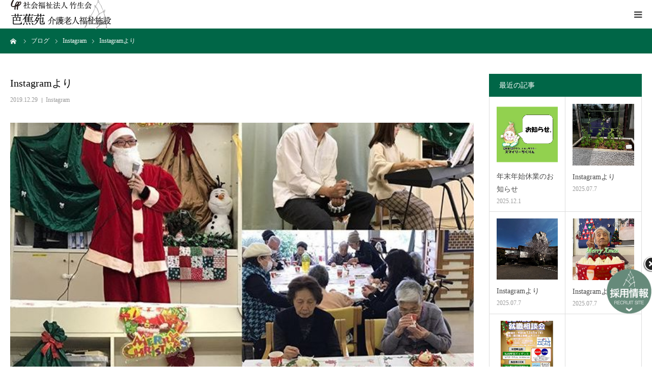

--- FILE ---
content_type: text/html; charset=UTF-8
request_url: https://bashoen.chikubukai.jp/2019/12/29/instagram%E3%82%88%E3%82%8A-41/
body_size: 14504
content:
<!DOCTYPE html>
<html class="pc" lang="ja">
<head>
<meta charset="UTF-8">
<!--[if IE]><meta http-equiv="X-UA-Compatible" content="IE=edge"><![endif]-->
<meta name="viewport" content="width=device-width">
<meta name="format-detection" content="telephone=no">
<title>Instagramより | 芭蕉苑</title>
<meta name="description" content="今年のクリスマス会はなんと…サンタさんがマイクでご挨拶…なかなか見ない光景です。">
<link rel="pingback" href="https://bashoen.chikubukai.jp/xmlrpc.php">
<link rel="shortcut icon" href="https://bashoen.chikubukai.jp/wp-content/uploads/2019/06/favicon16.png">
<meta name='robots' content='max-image-preview:large' />
<link rel="alternate" type="application/rss+xml" title="芭蕉苑 &raquo; フィード" href="https://bashoen.chikubukai.jp/feed/" />
<link rel="alternate" type="application/rss+xml" title="芭蕉苑 &raquo; コメントフィード" href="https://bashoen.chikubukai.jp/comments/feed/" />
<link rel="alternate" type="application/rss+xml" title="芭蕉苑 &raquo; Instagramより のコメントのフィード" href="https://bashoen.chikubukai.jp/2019/12/29/instagram%e3%82%88%e3%82%8a-41/feed/" />
<link rel="alternate" title="oEmbed (JSON)" type="application/json+oembed" href="https://bashoen.chikubukai.jp/wp-json/oembed/1.0/embed?url=https%3A%2F%2Fbashoen.chikubukai.jp%2F2019%2F12%2F29%2Finstagram%25e3%2582%2588%25e3%2582%258a-41%2F" />
<link rel="alternate" title="oEmbed (XML)" type="text/xml+oembed" href="https://bashoen.chikubukai.jp/wp-json/oembed/1.0/embed?url=https%3A%2F%2Fbashoen.chikubukai.jp%2F2019%2F12%2F29%2Finstagram%25e3%2582%2588%25e3%2582%258a-41%2F&#038;format=xml" />
<style id='wp-img-auto-sizes-contain-inline-css' type='text/css'>
img:is([sizes=auto i],[sizes^="auto," i]){contain-intrinsic-size:3000px 1500px}
/*# sourceURL=wp-img-auto-sizes-contain-inline-css */
</style>
<link rel='stylesheet' id='style-css' href='https://bashoen.chikubukai.jp/wp-content/themes/BIRTH-child/style.css?ver=1.6.2' type='text/css' media='all' />
<style id='wp-emoji-styles-inline-css' type='text/css'>

	img.wp-smiley, img.emoji {
		display: inline !important;
		border: none !important;
		box-shadow: none !important;
		height: 1em !important;
		width: 1em !important;
		margin: 0 0.07em !important;
		vertical-align: -0.1em !important;
		background: none !important;
		padding: 0 !important;
	}
/*# sourceURL=wp-emoji-styles-inline-css */
</style>
<style id='wp-block-library-inline-css' type='text/css'>
:root{--wp-block-synced-color:#7a00df;--wp-block-synced-color--rgb:122,0,223;--wp-bound-block-color:var(--wp-block-synced-color);--wp-editor-canvas-background:#ddd;--wp-admin-theme-color:#007cba;--wp-admin-theme-color--rgb:0,124,186;--wp-admin-theme-color-darker-10:#006ba1;--wp-admin-theme-color-darker-10--rgb:0,107,160.5;--wp-admin-theme-color-darker-20:#005a87;--wp-admin-theme-color-darker-20--rgb:0,90,135;--wp-admin-border-width-focus:2px}@media (min-resolution:192dpi){:root{--wp-admin-border-width-focus:1.5px}}.wp-element-button{cursor:pointer}:root .has-very-light-gray-background-color{background-color:#eee}:root .has-very-dark-gray-background-color{background-color:#313131}:root .has-very-light-gray-color{color:#eee}:root .has-very-dark-gray-color{color:#313131}:root .has-vivid-green-cyan-to-vivid-cyan-blue-gradient-background{background:linear-gradient(135deg,#00d084,#0693e3)}:root .has-purple-crush-gradient-background{background:linear-gradient(135deg,#34e2e4,#4721fb 50%,#ab1dfe)}:root .has-hazy-dawn-gradient-background{background:linear-gradient(135deg,#faaca8,#dad0ec)}:root .has-subdued-olive-gradient-background{background:linear-gradient(135deg,#fafae1,#67a671)}:root .has-atomic-cream-gradient-background{background:linear-gradient(135deg,#fdd79a,#004a59)}:root .has-nightshade-gradient-background{background:linear-gradient(135deg,#330968,#31cdcf)}:root .has-midnight-gradient-background{background:linear-gradient(135deg,#020381,#2874fc)}:root{--wp--preset--font-size--normal:16px;--wp--preset--font-size--huge:42px}.has-regular-font-size{font-size:1em}.has-larger-font-size{font-size:2.625em}.has-normal-font-size{font-size:var(--wp--preset--font-size--normal)}.has-huge-font-size{font-size:var(--wp--preset--font-size--huge)}.has-text-align-center{text-align:center}.has-text-align-left{text-align:left}.has-text-align-right{text-align:right}.has-fit-text{white-space:nowrap!important}#end-resizable-editor-section{display:none}.aligncenter{clear:both}.items-justified-left{justify-content:flex-start}.items-justified-center{justify-content:center}.items-justified-right{justify-content:flex-end}.items-justified-space-between{justify-content:space-between}.screen-reader-text{border:0;clip-path:inset(50%);height:1px;margin:-1px;overflow:hidden;padding:0;position:absolute;width:1px;word-wrap:normal!important}.screen-reader-text:focus{background-color:#ddd;clip-path:none;color:#444;display:block;font-size:1em;height:auto;left:5px;line-height:normal;padding:15px 23px 14px;text-decoration:none;top:5px;width:auto;z-index:100000}html :where(.has-border-color){border-style:solid}html :where([style*=border-top-color]){border-top-style:solid}html :where([style*=border-right-color]){border-right-style:solid}html :where([style*=border-bottom-color]){border-bottom-style:solid}html :where([style*=border-left-color]){border-left-style:solid}html :where([style*=border-width]){border-style:solid}html :where([style*=border-top-width]){border-top-style:solid}html :where([style*=border-right-width]){border-right-style:solid}html :where([style*=border-bottom-width]){border-bottom-style:solid}html :where([style*=border-left-width]){border-left-style:solid}html :where(img[class*=wp-image-]){height:auto;max-width:100%}:where(figure){margin:0 0 1em}html :where(.is-position-sticky){--wp-admin--admin-bar--position-offset:var(--wp-admin--admin-bar--height,0px)}@media screen and (max-width:600px){html :where(.is-position-sticky){--wp-admin--admin-bar--position-offset:0px}}

/*# sourceURL=wp-block-library-inline-css */
</style><style id='global-styles-inline-css' type='text/css'>
:root{--wp--preset--aspect-ratio--square: 1;--wp--preset--aspect-ratio--4-3: 4/3;--wp--preset--aspect-ratio--3-4: 3/4;--wp--preset--aspect-ratio--3-2: 3/2;--wp--preset--aspect-ratio--2-3: 2/3;--wp--preset--aspect-ratio--16-9: 16/9;--wp--preset--aspect-ratio--9-16: 9/16;--wp--preset--color--black: #000000;--wp--preset--color--cyan-bluish-gray: #abb8c3;--wp--preset--color--white: #ffffff;--wp--preset--color--pale-pink: #f78da7;--wp--preset--color--vivid-red: #cf2e2e;--wp--preset--color--luminous-vivid-orange: #ff6900;--wp--preset--color--luminous-vivid-amber: #fcb900;--wp--preset--color--light-green-cyan: #7bdcb5;--wp--preset--color--vivid-green-cyan: #00d084;--wp--preset--color--pale-cyan-blue: #8ed1fc;--wp--preset--color--vivid-cyan-blue: #0693e3;--wp--preset--color--vivid-purple: #9b51e0;--wp--preset--gradient--vivid-cyan-blue-to-vivid-purple: linear-gradient(135deg,rgb(6,147,227) 0%,rgb(155,81,224) 100%);--wp--preset--gradient--light-green-cyan-to-vivid-green-cyan: linear-gradient(135deg,rgb(122,220,180) 0%,rgb(0,208,130) 100%);--wp--preset--gradient--luminous-vivid-amber-to-luminous-vivid-orange: linear-gradient(135deg,rgb(252,185,0) 0%,rgb(255,105,0) 100%);--wp--preset--gradient--luminous-vivid-orange-to-vivid-red: linear-gradient(135deg,rgb(255,105,0) 0%,rgb(207,46,46) 100%);--wp--preset--gradient--very-light-gray-to-cyan-bluish-gray: linear-gradient(135deg,rgb(238,238,238) 0%,rgb(169,184,195) 100%);--wp--preset--gradient--cool-to-warm-spectrum: linear-gradient(135deg,rgb(74,234,220) 0%,rgb(151,120,209) 20%,rgb(207,42,186) 40%,rgb(238,44,130) 60%,rgb(251,105,98) 80%,rgb(254,248,76) 100%);--wp--preset--gradient--blush-light-purple: linear-gradient(135deg,rgb(255,206,236) 0%,rgb(152,150,240) 100%);--wp--preset--gradient--blush-bordeaux: linear-gradient(135deg,rgb(254,205,165) 0%,rgb(254,45,45) 50%,rgb(107,0,62) 100%);--wp--preset--gradient--luminous-dusk: linear-gradient(135deg,rgb(255,203,112) 0%,rgb(199,81,192) 50%,rgb(65,88,208) 100%);--wp--preset--gradient--pale-ocean: linear-gradient(135deg,rgb(255,245,203) 0%,rgb(182,227,212) 50%,rgb(51,167,181) 100%);--wp--preset--gradient--electric-grass: linear-gradient(135deg,rgb(202,248,128) 0%,rgb(113,206,126) 100%);--wp--preset--gradient--midnight: linear-gradient(135deg,rgb(2,3,129) 0%,rgb(40,116,252) 100%);--wp--preset--font-size--small: 13px;--wp--preset--font-size--medium: 20px;--wp--preset--font-size--large: 36px;--wp--preset--font-size--x-large: 42px;--wp--preset--spacing--20: 0.44rem;--wp--preset--spacing--30: 0.67rem;--wp--preset--spacing--40: 1rem;--wp--preset--spacing--50: 1.5rem;--wp--preset--spacing--60: 2.25rem;--wp--preset--spacing--70: 3.38rem;--wp--preset--spacing--80: 5.06rem;--wp--preset--shadow--natural: 6px 6px 9px rgba(0, 0, 0, 0.2);--wp--preset--shadow--deep: 12px 12px 50px rgba(0, 0, 0, 0.4);--wp--preset--shadow--sharp: 6px 6px 0px rgba(0, 0, 0, 0.2);--wp--preset--shadow--outlined: 6px 6px 0px -3px rgb(255, 255, 255), 6px 6px rgb(0, 0, 0);--wp--preset--shadow--crisp: 6px 6px 0px rgb(0, 0, 0);}:where(.is-layout-flex){gap: 0.5em;}:where(.is-layout-grid){gap: 0.5em;}body .is-layout-flex{display: flex;}.is-layout-flex{flex-wrap: wrap;align-items: center;}.is-layout-flex > :is(*, div){margin: 0;}body .is-layout-grid{display: grid;}.is-layout-grid > :is(*, div){margin: 0;}:where(.wp-block-columns.is-layout-flex){gap: 2em;}:where(.wp-block-columns.is-layout-grid){gap: 2em;}:where(.wp-block-post-template.is-layout-flex){gap: 1.25em;}:where(.wp-block-post-template.is-layout-grid){gap: 1.25em;}.has-black-color{color: var(--wp--preset--color--black) !important;}.has-cyan-bluish-gray-color{color: var(--wp--preset--color--cyan-bluish-gray) !important;}.has-white-color{color: var(--wp--preset--color--white) !important;}.has-pale-pink-color{color: var(--wp--preset--color--pale-pink) !important;}.has-vivid-red-color{color: var(--wp--preset--color--vivid-red) !important;}.has-luminous-vivid-orange-color{color: var(--wp--preset--color--luminous-vivid-orange) !important;}.has-luminous-vivid-amber-color{color: var(--wp--preset--color--luminous-vivid-amber) !important;}.has-light-green-cyan-color{color: var(--wp--preset--color--light-green-cyan) !important;}.has-vivid-green-cyan-color{color: var(--wp--preset--color--vivid-green-cyan) !important;}.has-pale-cyan-blue-color{color: var(--wp--preset--color--pale-cyan-blue) !important;}.has-vivid-cyan-blue-color{color: var(--wp--preset--color--vivid-cyan-blue) !important;}.has-vivid-purple-color{color: var(--wp--preset--color--vivid-purple) !important;}.has-black-background-color{background-color: var(--wp--preset--color--black) !important;}.has-cyan-bluish-gray-background-color{background-color: var(--wp--preset--color--cyan-bluish-gray) !important;}.has-white-background-color{background-color: var(--wp--preset--color--white) !important;}.has-pale-pink-background-color{background-color: var(--wp--preset--color--pale-pink) !important;}.has-vivid-red-background-color{background-color: var(--wp--preset--color--vivid-red) !important;}.has-luminous-vivid-orange-background-color{background-color: var(--wp--preset--color--luminous-vivid-orange) !important;}.has-luminous-vivid-amber-background-color{background-color: var(--wp--preset--color--luminous-vivid-amber) !important;}.has-light-green-cyan-background-color{background-color: var(--wp--preset--color--light-green-cyan) !important;}.has-vivid-green-cyan-background-color{background-color: var(--wp--preset--color--vivid-green-cyan) !important;}.has-pale-cyan-blue-background-color{background-color: var(--wp--preset--color--pale-cyan-blue) !important;}.has-vivid-cyan-blue-background-color{background-color: var(--wp--preset--color--vivid-cyan-blue) !important;}.has-vivid-purple-background-color{background-color: var(--wp--preset--color--vivid-purple) !important;}.has-black-border-color{border-color: var(--wp--preset--color--black) !important;}.has-cyan-bluish-gray-border-color{border-color: var(--wp--preset--color--cyan-bluish-gray) !important;}.has-white-border-color{border-color: var(--wp--preset--color--white) !important;}.has-pale-pink-border-color{border-color: var(--wp--preset--color--pale-pink) !important;}.has-vivid-red-border-color{border-color: var(--wp--preset--color--vivid-red) !important;}.has-luminous-vivid-orange-border-color{border-color: var(--wp--preset--color--luminous-vivid-orange) !important;}.has-luminous-vivid-amber-border-color{border-color: var(--wp--preset--color--luminous-vivid-amber) !important;}.has-light-green-cyan-border-color{border-color: var(--wp--preset--color--light-green-cyan) !important;}.has-vivid-green-cyan-border-color{border-color: var(--wp--preset--color--vivid-green-cyan) !important;}.has-pale-cyan-blue-border-color{border-color: var(--wp--preset--color--pale-cyan-blue) !important;}.has-vivid-cyan-blue-border-color{border-color: var(--wp--preset--color--vivid-cyan-blue) !important;}.has-vivid-purple-border-color{border-color: var(--wp--preset--color--vivid-purple) !important;}.has-vivid-cyan-blue-to-vivid-purple-gradient-background{background: var(--wp--preset--gradient--vivid-cyan-blue-to-vivid-purple) !important;}.has-light-green-cyan-to-vivid-green-cyan-gradient-background{background: var(--wp--preset--gradient--light-green-cyan-to-vivid-green-cyan) !important;}.has-luminous-vivid-amber-to-luminous-vivid-orange-gradient-background{background: var(--wp--preset--gradient--luminous-vivid-amber-to-luminous-vivid-orange) !important;}.has-luminous-vivid-orange-to-vivid-red-gradient-background{background: var(--wp--preset--gradient--luminous-vivid-orange-to-vivid-red) !important;}.has-very-light-gray-to-cyan-bluish-gray-gradient-background{background: var(--wp--preset--gradient--very-light-gray-to-cyan-bluish-gray) !important;}.has-cool-to-warm-spectrum-gradient-background{background: var(--wp--preset--gradient--cool-to-warm-spectrum) !important;}.has-blush-light-purple-gradient-background{background: var(--wp--preset--gradient--blush-light-purple) !important;}.has-blush-bordeaux-gradient-background{background: var(--wp--preset--gradient--blush-bordeaux) !important;}.has-luminous-dusk-gradient-background{background: var(--wp--preset--gradient--luminous-dusk) !important;}.has-pale-ocean-gradient-background{background: var(--wp--preset--gradient--pale-ocean) !important;}.has-electric-grass-gradient-background{background: var(--wp--preset--gradient--electric-grass) !important;}.has-midnight-gradient-background{background: var(--wp--preset--gradient--midnight) !important;}.has-small-font-size{font-size: var(--wp--preset--font-size--small) !important;}.has-medium-font-size{font-size: var(--wp--preset--font-size--medium) !important;}.has-large-font-size{font-size: var(--wp--preset--font-size--large) !important;}.has-x-large-font-size{font-size: var(--wp--preset--font-size--x-large) !important;}
/*# sourceURL=global-styles-inline-css */
</style>

<style id='classic-theme-styles-inline-css' type='text/css'>
/*! This file is auto-generated */
.wp-block-button__link{color:#fff;background-color:#32373c;border-radius:9999px;box-shadow:none;text-decoration:none;padding:calc(.667em + 2px) calc(1.333em + 2px);font-size:1.125em}.wp-block-file__button{background:#32373c;color:#fff;text-decoration:none}
/*# sourceURL=/wp-includes/css/classic-themes.min.css */
</style>
<link rel='stylesheet' id='contact-form-7-css' href='https://bashoen.chikubukai.jp/wp-content/plugins/contact-form-7/includes/css/styles.css?ver=6.1.2' type='text/css' media='all' />
<link rel='stylesheet' id='parent-style-css' href='https://bashoen.chikubukai.jp/wp-content/themes/birth_tcd057/style.css?ver=6.9' type='text/css' media='all' />
<link rel='stylesheet' id='simcal-qtip-css' href='https://bashoen.chikubukai.jp/wp-content/plugins/google-calendar-events/assets/generated/vendor/jquery.qtip.min.css?ver=3.5.5' type='text/css' media='all' />
<link rel='stylesheet' id='simcal-default-calendar-grid-css' href='https://bashoen.chikubukai.jp/wp-content/plugins/google-calendar-events/assets/generated/default-calendar-grid.min.css?ver=3.5.5' type='text/css' media='all' />
<link rel='stylesheet' id='simcal-default-calendar-list-css' href='https://bashoen.chikubukai.jp/wp-content/plugins/google-calendar-events/assets/generated/default-calendar-list.min.css?ver=3.5.5' type='text/css' media='all' />
<script type="text/javascript" src="https://bashoen.chikubukai.jp/wp-includes/js/jquery/jquery.min.js?ver=3.7.1" id="jquery-core-js"></script>
<script type="text/javascript" src="https://bashoen.chikubukai.jp/wp-includes/js/jquery/jquery-migrate.min.js?ver=3.4.1" id="jquery-migrate-js"></script>
<link rel="https://api.w.org/" href="https://bashoen.chikubukai.jp/wp-json/" /><link rel="alternate" title="JSON" type="application/json" href="https://bashoen.chikubukai.jp/wp-json/wp/v2/posts/838" /><link rel="canonical" href="https://bashoen.chikubukai.jp/2019/12/29/instagram%e3%82%88%e3%82%8a-41/" />
<link rel='shortlink' href='https://bashoen.chikubukai.jp/?p=838' />

<link rel="stylesheet" href="https://bashoen.chikubukai.jp/wp-content/themes/birth_tcd057/css/design-plus.css?ver=1.6.2">
<link rel="stylesheet" href="https://bashoen.chikubukai.jp/wp-content/themes/birth_tcd057/css/sns-botton.css?ver=1.6.2">
<link rel="stylesheet" media="screen and (max-width:1280px)" href="https://bashoen.chikubukai.jp/wp-content/themes/birth_tcd057/css/responsive.css?ver=1.6.2">
<link rel="stylesheet" media="screen and (max-width:1280px)" href="https://bashoen.chikubukai.jp/wp-content/themes/birth_tcd057/css/footer-bar.css?ver=1.6.2">

<script src="https://bashoen.chikubukai.jp/wp-content/themes/birth_tcd057/js/jquery.easing.1.4.js?ver=1.6.2"></script>
<script src="https://bashoen.chikubukai.jp/wp-content/themes/birth_tcd057/js/jscript.js?ver=1.6.2"></script>
<script src="https://bashoen.chikubukai.jp/wp-content/themes/birth_tcd057/js/comment.js?ver=1.6.2"></script>
<script src="https://bashoen.chikubukai.jp/wp-content/themes/birth_tcd057/js/header_fix.js?ver=1.6.2"></script>


<style type="text/css">

body, input, textarea { font-family: "Times New Roman" , "游明朝" , "Yu Mincho" , "游明朝体" , "YuMincho" , "ヒラギノ明朝 Pro W3" , "Hiragino Mincho Pro" , "HiraMinProN-W3" , "HGS明朝E" , "ＭＳ Ｐ明朝" , "MS PMincho" , serif; }

.rich_font, .p-vertical { font-family: "Times New Roman" , "游明朝" , "Yu Mincho" , "游明朝体" , "YuMincho" , "ヒラギノ明朝 Pro W3" , "Hiragino Mincho Pro" , "HiraMinProN-W3" , "HGS明朝E" , "ＭＳ Ｐ明朝" , "MS PMincho" , serif; font-weight:500; }

#footer_tel .number { font-family: "Times New Roman" , "游明朝" , "Yu Mincho" , "游明朝体" , "YuMincho" , "ヒラギノ明朝 Pro W3" , "Hiragino Mincho Pro" , "HiraMinProN-W3" , "HGS明朝E" , "ＭＳ Ｐ明朝" , "MS PMincho" , serif; font-weight:500; }


#header_image_for_404 .headline { font-family: "Times New Roman" , "游明朝" , "Yu Mincho" , "游明朝体" , "YuMincho" , "ヒラギノ明朝 Pro W3" , "Hiragino Mincho Pro" , "HiraMinProN-W3" , "HGS明朝E" , "ＭＳ Ｐ明朝" , "MS PMincho" , serif; font-weight:500; }




#post_title { font-size:32px; color:#000000; }
.post_content { font-size:18px; color:#666666; }
.single-news #post_title { font-size:32px; color:#000000; }
.single-news .post_content { font-size:14px; color:#666666; }

.mobile #post_title { font-size:20px; }
.mobile .post_content { font-size:16px; }
.mobile .single-news #post_title { font-size:18px; }
.mobile .single-news .post_content { font-size:13px; }

body.page .post_content { font-size:18px; color:#666666; }
#page_title { font-size:28px; color:#000000; }
#page_title span { font-size:16px; color:#666666; }

.mobile body.page .post_content { font-size:14px; }
.mobile #page_title { font-size:18px; }
.mobile #page_title span { font-size:14px; }

.c-pw__btn { background: #006647; }
.post_content a, .post_content a:hover { color: #357e82; }







#related_post .image img, .styled_post_list1 .image img, .styled_post_list2 .image img, .widget_tab_post_list .image img, #blog_list .image img, #news_archive_list .image img,
  #index_blog_list .image img, #index_3box .image img, #index_news_list .image img, #archive_news_list .image img, #footer_content .image img
{
  width:100%; height:auto;
  -webkit-transition: transform  0.75s ease; -moz-transition: transform  0.75s ease; transition: transform  0.75s ease;
}
#related_post .image:hover img, .styled_post_list1 .image:hover img, .styled_post_list2 .image:hover img, .widget_tab_post_list .image:hover img, #blog_list .image:hover img, #news_archive_list .image:hover img,
  #index_blog_list .image:hover img, #index_3box .image:hover img, #index_news_list .image:hover img, #archive_news_list .image:hover img, #footer_content .image:hover img
{
  -webkit-transform: scale(1.2);
  -moz-transform: scale(1.2);
  -ms-transform: scale(1.2);
  -o-transform: scale(1.2);
  transform: scale(1.2);
}


#course_list #course2 .headline { background-color:#e0b2b5; }
#course_list #course2 .title { color:#e0b2b5; }
#course_list #course3 .headline { background-color:#e0b2b5; }
#course_list #course3 .title { color:#e0b2b5; }

body, a, #index_course_list a:hover, #previous_next_post a:hover, #course_list li a:hover
  { color: #494949; }

#page_header .headline, .side_widget .styled_post_list1 .title:hover, .page_post_list .meta a:hover, .page_post_list .headline,
  .slider_main .caption .title a:hover, #comment_header ul li a:hover, #header_text .logo a:hover, #bread_crumb li.home a:hover:before, #post_title_area .meta li a:hover
    { color: #006647; }

.pc #global_menu ul ul a, .design_button a, #index_3box .title a, .next_page_link a:hover, #archive_post_list_tab ol li:hover, .collapse_category_list li a:hover .count, .slick-arrow:hover, .pb_spec_table_button a:hover,
  #wp-calendar td a:hover, #wp-calendar #prev a:hover, #wp-calendar #next a:hover, #related_post .headline, .side_headline, #single_news_list .headline, .mobile #global_menu li a:hover, #mobile_menu .close_button:hover,
    #post_pagination p, .page_navi span.current, .tcd_user_profile_widget .button a:hover, #return_top_mobile a:hover, #p_readmore .button, #bread_crumb
      { background-color: #006647 !important; }

#archive_post_list_tab ol li:hover, #comment_header ul li a:hover, #comment_header ul li.comment_switch_active a, #comment_header #comment_closed p, #post_pagination p, .page_navi span.current
  { border-color: #006647; }

.collapse_category_list li a:before
  { border-color: transparent transparent transparent #006647; }

.slider_nav .swiper-slide-active, .slider_nav .swiper-slide:hover
  { box-shadow:inset 0 0 0 5px #006647; }

a:hover, .pc #global_menu a:hover, .pc #global_menu > ul > li.active > a, .pc #global_menu > ul > li.current-menu-item > a, #bread_crumb li.home a:hover:after, #bread_crumb li a:hover, #post_meta_top a:hover, #index_blog_list li.category a:hover, #footer_tel .number,
  #single_news_list .link:hover, #single_news_list .link:hover:before, #archive_faq_list .question:hover, #archive_faq_list .question.active, #archive_faq_list .question:hover:before, #archive_faq_list .question.active:before, #archive_header_no_image .title
    { color: #248ea0; }


.pc #global_menu ul ul a:hover, .design_button a:hover, #index_3box .title a:hover, #return_top a:hover, #post_pagination a:hover, .page_navi a:hover, #slide_menu a span.count, .tcdw_custom_drop_menu a:hover, #p_readmore .button:hover, #previous_next_page a:hover, #mobile_menu,
  #course_next_prev_link a:hover, .tcd_category_list li a:hover .count, #submit_comment:hover, #comment_header ul li a:hover, .widget_tab_post_list_button a:hover, #searchform .submit_button:hover, .mobile #menu_button:hover
    { background-color: #248ea0 !important; }

#post_pagination a:hover, .page_navi a:hover, .tcdw_custom_drop_menu a:hover, #comment_textarea textarea:focus, #guest_info input:focus, .widget_tab_post_list_button a:hover
  { border-color: #248ea0 !important; }

.post_content a { color: #357e82; }

.color_font { color: #1d5e00; }


#copyright { background-color: #4f7c70; color: #FFFFFF; }

#schedule_table thead { background:#fafafa; }
#schedule_table .color { background:#eff5f6; }
#archive_faq_list .answer { background:#f6f9f9; }

#page_header .square_headline { background: #ffffff; }
#page_header .square_headline .title { color: #074e66; }
#page_header .square_headline .sub_title { color: #444444; }

#comment_header ul li.comment_switch_active a, #comment_header #comment_closed p { background-color: #006647 !important; }
#comment_header ul li.comment_switch_active a:after, #comment_header #comment_closed p:after { border-color:#006647 transparent transparent transparent; }

.no_header_content { background:rgba(0,102,71,0.8); }



.post_content td {
    background: inherit;
}
.wp-block-table.is-style-stripes td {
    min-width: 70px;
}
.jigyonaiyo tr td:nth-of-type(1) {
    width: 30%;
}
p.has-large-font-size {
    margin-bottom: 0.9em;
    margin-top: 0.6em;
    line-height: 1.5em;
}

#header_button a,a.title span,h4.title a,p,td {
    font-size: 18px;
}
#mobile_menu #global_menu a {
    font-size: 18px;
}
.pc #global_menu > ul > li > a {
    font-size: 18px;
}
body, input, textarea {
    font-family: "Times New Roman" , "ヒラギノ明朝 Pro W3" , "Hiragino Mincho Pro" , "HiraMinProN-W3" , "HGS明朝E" , "ＭＳ Ｐ明朝" , "MS PMincho" , "游明朝体" , "YuMincho", serif;
}
div#index_free_space2 {
    padding-top: 20px;
}
.post_content ul li::before {
    content: "●";
    color: #9388BA;
}
.post_content li{
    font-size: 18px;
    list-style: none;
}
.post_content figure.wp-block-media-text__media {
    padding: 15px;
    background: url(https://chikubukai.jp/wp-content/uploads/2019/07/bg_img01.png) center center no-repeat;
}
.post_content .wp-block-media-text__content h3 {
    font-size: 130%;
    border-bottom: solid 1px yellowgreen;
}
a:hover img.overwhite{
    cursor:pointer;
    filter: alpha(opacity=60);        /* ie lt 8 */
    -ms-filter: "alpha(opacity=60)";  /* ie 8 */
    -moz-opacity:0.6;                 /* FF lt 1.5, Netscape */
    -khtml-opacity: 0.6;              /* Safari 1.x */
    opacity:0.6;
    zoom:1;
}
</style>


<style type="text/css"></style><link rel='stylesheet' id='advanced-floating-content-lite-css' href='https://bashoen.chikubukai.jp/wp-content/plugins/advanced-floating-content-lite/public/css/advanced-floating-content-public.css?ver=1.0.0' type='text/css' media='all' />
<style id='advanced-floating-content-lite-inline-css' type='text/css'>
#afc_sidebar_553{background:;position:fixed;bottom:0px;right:0px;width:80px;margin:0px 0px 0px 0px;z-index:999999;padding:10px;color:#ffffff;}
.afc_popup .img{position:absolute; top:-15px; right:-15px;}
/*# sourceURL=advanced-floating-content-lite-inline-css */
</style>
</head>
<body id="body" class="wp-singular post-template-default single single-post postid-838 single-format-standard wp-theme-birth_tcd057 wp-child-theme-BIRTH-child fix_top mobile_header_fix">


<div id="container">

 <div id="header">
  <div id="header_inner">
   <div id="logo_image">
 <h1 class="logo">
  <a href="https://bashoen.chikubukai.jp/" title="芭蕉苑">
      <img class="pc_logo_image" src="https://bashoen.chikubukai.jp/wp-content/uploads/2019/06/logo_bashoen.png?1767380812" alt="芭蕉苑" title="芭蕉苑" width="200" height="60" />
         <img class="mobile_logo_image" src="https://bashoen.chikubukai.jp/wp-content/uploads/2019/06/logo_bashoen.png?1767380812" alt="芭蕉苑" title="芭蕉苑" width="200" height="60" />
     </a>
 </h1>
</div>
         <div id="global_menu">
    <ul id="menu-%e3%83%a1%e3%82%a4%e3%83%b3%e3%83%a1%e3%83%8b%e3%83%a5%e3%83%bc" class="menu"><li id="menu-item-31" class="menu-item menu-item-type-custom menu-item-object-custom menu-item-home menu-item-31"><a href="http://bashoen.chikubukai.jp/">HOME</a></li>
<li id="menu-item-75" class="menu-item menu-item-type-post_type menu-item-object-page menu-item-75"><a href="https://bashoen.chikubukai.jp/about/">施設概要</a></li>
<li id="menu-item-315" class="menu-item menu-item-type-post_type menu-item-object-page menu-item-315"><a href="https://bashoen.chikubukai.jp/service/">サービス</a></li>
<li id="menu-item-317" class="menu-item menu-item-type-post_type menu-item-object-page menu-item-has-children menu-item-317"><a href="https://bashoen.chikubukai.jp/commitment/">こだわり</a>
<ul class="sub-menu">
	<li id="menu-item-381" class="menu-item menu-item-type-post_type menu-item-object-page menu-item-381"><a href="https://bashoen.chikubukai.jp/gallery/">ギャラリー</a></li>
</ul>
</li>
<li id="menu-item-501" class="menu-item menu-item-type-post_type menu-item-object-page menu-item-501"><a href="https://bashoen.chikubukai.jp/action/">取組み</a></li>
<li id="menu-item-565" class="menu-item menu-item-type-post_type menu-item-object-page menu-item-565"><a href="https://bashoen.chikubukai.jp/access/">アクセス</a></li>
<li id="menu-item-632" class="menu-item menu-item-type-post_type menu-item-object-page menu-item-632"><a href="https://bashoen.chikubukai.jp/contact/">お問い合わせ</a></li>
</ul>   </div>
   <a href="#" id="menu_button"><span>menu</span></a>
     </div><!-- END #header_inner -->
 </div><!-- END #header -->

 
 <div id="main_contents" class="clearfix">

<div id="bread_crumb">

<ul class="clearfix" itemscope itemtype="http://schema.org/BreadcrumbList">
 <li itemprop="itemListElement" itemscope itemtype="http://schema.org/ListItem" class="home"><a itemprop="item" href="https://bashoen.chikubukai.jp/"><span itemprop="name">ホーム</span></a><meta itemprop="position" content="1"></li>
 <li itemprop="itemListElement" itemscope itemtype="http://schema.org/ListItem"><a itemprop="item" href="https://bashoen.chikubukai.jp/blog/"><span itemprop="name">ブログ</span></a><meta itemprop="position" content="2"></li>
 <li class="category" itemprop="itemListElement" itemscope itemtype="http://schema.org/ListItem">
    <a itemprop="item" href="https://bashoen.chikubukai.jp/category/instagram/"><span itemprop="name">Instagram</span></a>
      <meta itemprop="position" content="3">
 </li>
 <li class="last" itemprop="itemListElement" itemscope itemtype="http://schema.org/ListItem"><span itemprop="name">Instagramより</span><meta itemprop="position" content="4"></li>
</ul>

</div>

<div id="main_col" class="clearfix">

 
 <div id="left_col" class="clearfix">

   <article id="article">

    <h2 id="post_title" class="rich_font entry-title">Instagramより</h2>

        <ul id="post_meta_top" class="clearfix">
     <li class="date"><time class="entry-date updated" datetime="2019-12-29T22:20:18+09:00">2019.12.29</time></li>     <li class="category clearfix"><a href="https://bashoen.chikubukai.jp/category/instagram/" rel="category tag">Instagram</a></li>    </ul>
    
    
        <div id="post_image">
     <img width="640" height="510" src="https://bashoen.chikubukai.jp/wp-content/uploads/2019/12/76994372_1071674303178429_5108603120909349206_n-640x510.jpg" class="attachment-size3 size-size3 wp-post-image" alt="" decoding="async" fetchpriority="high" />    </div>
    
    
        <div class="single_share clearfix" id="single_share_top">
     <div class="share-type1 share-top">
 
	<div class="sns mt10">
		<ul class="type1 clearfix">
			<li class="twitter">
				<a href="http://twitter.com/share?text=Instagram%E3%82%88%E3%82%8A&url=https%3A%2F%2Fbashoen.chikubukai.jp%2F2019%2F12%2F29%2Finstagram%25e3%2582%2588%25e3%2582%258a-41%2F&via=&tw_p=tweetbutton&related=" onclick="javascript:window.open(this.href, '', 'menubar=no,toolbar=no,resizable=yes,scrollbars=yes,height=400,width=600');return false;"><i class="icon-twitter"></i><span class="ttl">Tweet</span><span class="share-count"></span></a>
			</li>
			<li class="facebook">
				<a href="//www.facebook.com/sharer/sharer.php?u=https://bashoen.chikubukai.jp/2019/12/29/instagram%e3%82%88%e3%82%8a-41/&amp;t=Instagram%E3%82%88%E3%82%8A" class="facebook-btn-icon-link" target="blank" rel="nofollow"><i class="icon-facebook"></i><span class="ttl">Share</span><span class="share-count"></span></a>
			</li>
			<li class="hatebu">
				<a href="http://b.hatena.ne.jp/add?mode=confirm&url=https%3A%2F%2Fbashoen.chikubukai.jp%2F2019%2F12%2F29%2Finstagram%25e3%2582%2588%25e3%2582%258a-41%2F" onclick="javascript:window.open(this.href, '', 'menubar=no,toolbar=no,resizable=yes,scrollbars=yes,height=400,width=510');return false;" ><i class="icon-hatebu"></i><span class="ttl">Hatena</span><span class="share-count"></span></a>
			</li>
			<li class="pocket">
				<a href="http://getpocket.com/edit?url=https%3A%2F%2Fbashoen.chikubukai.jp%2F2019%2F12%2F29%2Finstagram%25e3%2582%2588%25e3%2582%258a-41%2F&title=Instagram%E3%82%88%E3%82%8A" target="blank"><i class="icon-pocket"></i><span class="ttl">Pocket</span><span class="share-count"></span></a>
			</li>
			<li class="rss">
				<a href="https://bashoen.chikubukai.jp/feed/" target="blank"><i class="icon-rss"></i><span class="ttl">RSS</span></a>
			</li>
			<li class="feedly">
				<a href="http://feedly.com/index.html#subscription%2Ffeed%2Fhttps://bashoen.chikubukai.jp/feed/" target="blank"><i class="icon-feedly"></i><span class="ttl">feedly</span><span class="share-count"></span></a>
			</li>
			<li class="pinterest">
				<a rel="nofollow" target="_blank" href="https://www.pinterest.com/pin/create/button/?url=https%3A%2F%2Fbashoen.chikubukai.jp%2F2019%2F12%2F29%2Finstagram%25e3%2582%2588%25e3%2582%258a-41%2F&media=https://bashoen.chikubukai.jp/wp-content/uploads/2019/12/76994372_1071674303178429_5108603120909349206_n.jpg&description=Instagram%E3%82%88%E3%82%8A"><i class="icon-pinterest"></i><span class="ttl">Pin&nbsp;it</span></a>
			</li>
		</ul>
	</div>
</div>
    </div>
    
    
    
    <div class="post_content clearfix">
     <p>今年のクリスマス会はなんと…サンタさんがマイクでご挨拶…なかなか見ない光景です。今回はボランティアさんがバックミュージックでクリスマスソングを演奏♪みなさんでっかいケーキをペロリ#施設福祉課#クリスマス会#ご家族とのひととき#満面の笑みが見れました#今年のプレゼントは膝掛け#皆さんお気に入り#サンタがマイクって#竹生会#芭蕉苑介護老人福祉施設</p>
<p>芭蕉苑介護老人福祉施設<br />
https://www.instagram.com/basyoen/</p>
    </div>

        <div class="single_share clearfix" id="single_share_bottom">
     <div class="share-type1 share-btm">
 
	<div class="sns mt10 mb45">
		<ul class="type1 clearfix">
			<li class="twitter">
				<a href="http://twitter.com/share?text=Instagram%E3%82%88%E3%82%8A&url=https%3A%2F%2Fbashoen.chikubukai.jp%2F2019%2F12%2F29%2Finstagram%25e3%2582%2588%25e3%2582%258a-41%2F&via=&tw_p=tweetbutton&related=" onclick="javascript:window.open(this.href, '', 'menubar=no,toolbar=no,resizable=yes,scrollbars=yes,height=400,width=600');return false;"><i class="icon-twitter"></i><span class="ttl">Tweet</span><span class="share-count"></span></a>
			</li>
			<li class="facebook">
				<a href="//www.facebook.com/sharer/sharer.php?u=https://bashoen.chikubukai.jp/2019/12/29/instagram%e3%82%88%e3%82%8a-41/&amp;t=Instagram%E3%82%88%E3%82%8A" class="facebook-btn-icon-link" target="blank" rel="nofollow"><i class="icon-facebook"></i><span class="ttl">Share</span><span class="share-count"></span></a>
			</li>
			<li class="hatebu">
				<a href="http://b.hatena.ne.jp/add?mode=confirm&url=https%3A%2F%2Fbashoen.chikubukai.jp%2F2019%2F12%2F29%2Finstagram%25e3%2582%2588%25e3%2582%258a-41%2F" onclick="javascript:window.open(this.href, '', 'menubar=no,toolbar=no,resizable=yes,scrollbars=yes,height=400,width=510');return false;" ><i class="icon-hatebu"></i><span class="ttl">Hatena</span><span class="share-count"></span></a>
			</li>
			<li class="pocket">
				<a href="http://getpocket.com/edit?url=https%3A%2F%2Fbashoen.chikubukai.jp%2F2019%2F12%2F29%2Finstagram%25e3%2582%2588%25e3%2582%258a-41%2F&title=Instagram%E3%82%88%E3%82%8A" target="blank"><i class="icon-pocket"></i><span class="ttl">Pocket</span><span class="share-count"></span></a>
			</li>
			<li class="rss">
				<a href="https://bashoen.chikubukai.jp/feed/" target="blank"><i class="icon-rss"></i><span class="ttl">RSS</span></a>
			</li>
			<li class="feedly">
				<a href="http://feedly.com/index.html#subscription%2Ffeed%2Fhttps://bashoen.chikubukai.jp/feed/" target="blank"><i class="icon-feedly"></i><span class="ttl">feedly</span><span class="share-count"></span></a>
			</li>
			<li class="pinterest">
				<a rel="nofollow" target="_blank" href="https://www.pinterest.com/pin/create/button/?url=https%3A%2F%2Fbashoen.chikubukai.jp%2F2019%2F12%2F29%2Finstagram%25e3%2582%2588%25e3%2582%258a-41%2F&media=https://bashoen.chikubukai.jp/wp-content/uploads/2019/12/76994372_1071674303178429_5108603120909349206_n.jpg&description=Instagram%E3%82%88%E3%82%8A"><i class="icon-pinterest"></i><span class="ttl">Pin&nbsp;it</span></a>
			</li>
		</ul>
	</div>
</div>
    </div>
    
        <ul id="post_meta_bottom" class="clearfix">
          <li class="post_category"><a href="https://bashoen.chikubukai.jp/category/instagram/" rel="category tag">Instagram</a></li>              </ul>
    
        <div id="previous_next_post" class="clearfix">
     <div class='prev_post'><a href='https://bashoen.chikubukai.jp/2019/12/25/instagram%e3%82%88%e3%82%8a-40/' title='12/25Xmasランチ&#x1f384;'><span class='title'>12/25Xmasランチ&#x1f384;</span><span class='nav'>前の記事</span></a></div>
<div class='next_post'><a href='https://bashoen.chikubukai.jp/2020/01/01/instagram%e3%82%88%e3%82%8a-42/' title='あけましておめでとうございます！！'><span class='title'>あけましておめでとうございます！！</span><span class='nav'>次の記事</span></a></div>
    </div>
    
   </article><!-- END #article -->

   
   
   
      <div id="related_post">
    <h3 class="headline">関連記事</h3>
    <ol class="clearfix">
          <li class="clearfix">
            <a class="image" href="https://bashoen.chikubukai.jp/2021/12/09/instagram%e3%82%88%e3%82%8a-104/" title="Instagramより"><img width="830" height="510" src="https://bashoen.chikubukai.jp/wp-content/uploads/2021/12/264978783_385307206719901_4832881200450145073_n-830x510.jpg" class="attachment-size3 size-size3 wp-post-image" alt="" decoding="async" loading="lazy" /></a>
            <h4 class="title"><a href="https://bashoen.chikubukai.jp/2021/12/09/instagram%e3%82%88%e3%82%8a-104/" name="">Instagramより</a></h4>
     </li>
          <li class="clearfix">
            <a class="image" href="https://bashoen.chikubukai.jp/2020/01/15/instagram%e3%82%88%e3%82%8a-43/" title="もちつきしよう！！"><img width="640" height="510" src="https://bashoen.chikubukai.jp/wp-content/uploads/2020/01/82518982_210960546589815_1039377603049183880_n-640x510.jpg" class="attachment-size3 size-size3 wp-post-image" alt="" decoding="async" loading="lazy" /></a>
            <h4 class="title"><a href="https://bashoen.chikubukai.jp/2020/01/15/instagram%e3%82%88%e3%82%8a-43/" name="">もちつきしよう！！</a></h4>
     </li>
          <li class="clearfix">
            <a class="image" href="https://bashoen.chikubukai.jp/2023/01/02/instagram%e3%82%88%e3%82%8a-124/" title="Instagramより"><img width="830" height="510" src="https://bashoen.chikubukai.jp/wp-content/uploads/2023/01/322928694_971311393847490_4943861845048630486_n-830x510.jpg" class="attachment-size3 size-size3 wp-post-image" alt="" decoding="async" loading="lazy" /></a>
            <h4 class="title"><a href="https://bashoen.chikubukai.jp/2023/01/02/instagram%e3%82%88%e3%82%8a-124/" name="">Instagramより</a></h4>
     </li>
          <li class="clearfix">
            <a class="image" href="https://bashoen.chikubukai.jp/2019/08/07/instagram%e3%82%88%e3%82%8a-4/" title="Instagramより"><img width="640" height="510" src="https://bashoen.chikubukai.jp/wp-content/uploads/2019/08/67127854_364293437600605_1013493833576201251_n-640x510.jpg" class="attachment-size3 size-size3 wp-post-image" alt="" decoding="async" loading="lazy" /></a>
            <h4 class="title"><a href="https://bashoen.chikubukai.jp/2019/08/07/instagram%e3%82%88%e3%82%8a-4/" name="">Instagramより</a></h4>
     </li>
          <li class="clearfix">
            <a class="image" href="https://bashoen.chikubukai.jp/2024/02/05/instagram%e3%82%88%e3%82%8a-131/" title="Instagramより"><img width="720" height="510" src="https://bashoen.chikubukai.jp/wp-content/uploads/2024/02/425396115_937124030735054_4098079175364259887_n-720x510.jpg" class="attachment-size3 size-size3 wp-post-image" alt="" decoding="async" loading="lazy" /></a>
            <h4 class="title"><a href="https://bashoen.chikubukai.jp/2024/02/05/instagram%e3%82%88%e3%82%8a-131/" name="">Instagramより</a></h4>
     </li>
          <li class="clearfix">
            <a class="image" href="https://bashoen.chikubukai.jp/2020/07/21/instagram%e3%82%88%e3%82%8a-71/" title="Instagramより"><img width="830" height="510" src="https://bashoen.chikubukai.jp/wp-content/uploads/2020/07/111048931_309459483749429_60317660946644249_n-830x510.jpg" class="attachment-size3 size-size3 wp-post-image" alt="" decoding="async" loading="lazy" /></a>
            <h4 class="title"><a href="https://bashoen.chikubukai.jp/2020/07/21/instagram%e3%82%88%e3%82%8a-71/" name="">Instagramより</a></h4>
     </li>
         </ol>
   </div>
      
   
 </div><!-- END #left_col -->

 <div id="side_col">
<div class="side_widget clearfix styled_post_list1_widget" id="styled_post_list1_widget-2">
<h3 class="side_headline"><span>最近の記事</span></h3><ol class="styled_post_list1 clearfix show_date">
 <li class="clearfix">
   <a class="image" href="https://bashoen.chikubukai.jp/2025/12/01/%e5%b9%b4%e6%9c%ab%e5%b9%b4%e5%a7%8b%e4%bc%91%e6%a5%ad%e3%81%ae%e3%81%8a%e7%9f%a5%e3%82%89%e3%81%9b-2/" title="年末年始休業のお知らせ"><img width="400" height="400" src="https://bashoen.chikubukai.jp/wp-content/uploads/2019/12/おしらせ-ちくりん-400x400.jpg" class="attachment-size1 size-size1 wp-post-image" alt="" decoding="async" loading="lazy" srcset="https://bashoen.chikubukai.jp/wp-content/uploads/2019/12/おしらせ-ちくりん-400x400.jpg 400w, https://bashoen.chikubukai.jp/wp-content/uploads/2019/12/おしらせ-ちくりん-150x150.jpg 150w, https://bashoen.chikubukai.jp/wp-content/uploads/2019/12/おしらせ-ちくりん-300x300.jpg 300w, https://bashoen.chikubukai.jp/wp-content/uploads/2019/12/おしらせ-ちくりん-120x120.jpg 120w" sizes="auto, (max-width: 400px) 100vw, 400px" /></a>   <div class="info">
    <a class="title" href="https://bashoen.chikubukai.jp/2025/12/01/%e5%b9%b4%e6%9c%ab%e5%b9%b4%e5%a7%8b%e4%bc%91%e6%a5%ad%e3%81%ae%e3%81%8a%e7%9f%a5%e3%82%89%e3%81%9b-2/">年末年始休業のお知らせ</a>
    <p class="date">2025.12.1</p>   </div>
 </li>
 <li class="clearfix">
   <a class="image" href="https://bashoen.chikubukai.jp/2025/07/07/instagram%e3%82%88%e3%82%8a-140/" title="Instagramより"><img width="400" height="400" src="https://bashoen.chikubukai.jp/wp-content/uploads/2025/07/516726601_18143117641404807_2060763980702871799_n-400x400.jpg" class="attachment-size1 size-size1 wp-post-image" alt="" decoding="async" loading="lazy" srcset="https://bashoen.chikubukai.jp/wp-content/uploads/2025/07/516726601_18143117641404807_2060763980702871799_n-400x400.jpg 400w, https://bashoen.chikubukai.jp/wp-content/uploads/2025/07/516726601_18143117641404807_2060763980702871799_n-150x150.jpg 150w, https://bashoen.chikubukai.jp/wp-content/uploads/2025/07/516726601_18143117641404807_2060763980702871799_n-300x300.jpg 300w, https://bashoen.chikubukai.jp/wp-content/uploads/2025/07/516726601_18143117641404807_2060763980702871799_n-120x120.jpg 120w" sizes="auto, (max-width: 400px) 100vw, 400px" /></a>   <div class="info">
    <a class="title" href="https://bashoen.chikubukai.jp/2025/07/07/instagram%e3%82%88%e3%82%8a-140/">Instagramより</a>
    <p class="date">2025.07.7</p>   </div>
 </li>
 <li class="clearfix">
   <a class="image" href="https://bashoen.chikubukai.jp/2025/07/07/instagram%e3%82%88%e3%82%8a-138/" title="Instagramより"><img width="400" height="400" src="https://bashoen.chikubukai.jp/wp-content/uploads/2025/07/488538762_18134517118404807_1723940107346357229_n-400x400.jpg" class="attachment-size1 size-size1 wp-post-image" alt="" decoding="async" loading="lazy" srcset="https://bashoen.chikubukai.jp/wp-content/uploads/2025/07/488538762_18134517118404807_1723940107346357229_n-400x400.jpg 400w, https://bashoen.chikubukai.jp/wp-content/uploads/2025/07/488538762_18134517118404807_1723940107346357229_n-150x150.jpg 150w, https://bashoen.chikubukai.jp/wp-content/uploads/2025/07/488538762_18134517118404807_1723940107346357229_n-300x300.jpg 300w, https://bashoen.chikubukai.jp/wp-content/uploads/2025/07/488538762_18134517118404807_1723940107346357229_n-120x120.jpg 120w" sizes="auto, (max-width: 400px) 100vw, 400px" /></a>   <div class="info">
    <a class="title" href="https://bashoen.chikubukai.jp/2025/07/07/instagram%e3%82%88%e3%82%8a-138/">Instagramより</a>
    <p class="date">2025.07.7</p>   </div>
 </li>
 <li class="clearfix">
   <a class="image" href="https://bashoen.chikubukai.jp/2025/07/07/instagram%e3%82%88%e3%82%8a-137/" title="Instagramより"><img width="400" height="400" src="https://bashoen.chikubukai.jp/wp-content/uploads/2025/07/470902491_1978920209242969_7638174174943164938_n-400x400.jpg" class="attachment-size1 size-size1 wp-post-image" alt="" decoding="async" loading="lazy" srcset="https://bashoen.chikubukai.jp/wp-content/uploads/2025/07/470902491_1978920209242969_7638174174943164938_n-400x400.jpg 400w, https://bashoen.chikubukai.jp/wp-content/uploads/2025/07/470902491_1978920209242969_7638174174943164938_n-150x150.jpg 150w, https://bashoen.chikubukai.jp/wp-content/uploads/2025/07/470902491_1978920209242969_7638174174943164938_n-300x300.jpg 300w, https://bashoen.chikubukai.jp/wp-content/uploads/2025/07/470902491_1978920209242969_7638174174943164938_n-120x120.jpg 120w" sizes="auto, (max-width: 400px) 100vw, 400px" /></a>   <div class="info">
    <a class="title" href="https://bashoen.chikubukai.jp/2025/07/07/instagram%e3%82%88%e3%82%8a-137/">Instagramより</a>
    <p class="date">2025.07.7</p>   </div>
 </li>
 <li class="clearfix">
   <a class="image" href="https://bashoen.chikubukai.jp/2025/07/07/instagram%e3%82%88%e3%82%8a-136/" title="Instagramより"><img width="400" height="400" src="https://bashoen.chikubukai.jp/wp-content/uploads/2025/07/468884988_590228046898703_2410017441339847555_n-400x400.jpg" class="attachment-size1 size-size1 wp-post-image" alt="" decoding="async" loading="lazy" srcset="https://bashoen.chikubukai.jp/wp-content/uploads/2025/07/468884988_590228046898703_2410017441339847555_n-400x400.jpg 400w, https://bashoen.chikubukai.jp/wp-content/uploads/2025/07/468884988_590228046898703_2410017441339847555_n-150x150.jpg 150w, https://bashoen.chikubukai.jp/wp-content/uploads/2025/07/468884988_590228046898703_2410017441339847555_n-300x300.jpg 300w, https://bashoen.chikubukai.jp/wp-content/uploads/2025/07/468884988_590228046898703_2410017441339847555_n-120x120.jpg 120w" sizes="auto, (max-width: 400px) 100vw, 400px" /></a>   <div class="info">
    <a class="title" href="https://bashoen.chikubukai.jp/2025/07/07/instagram%e3%82%88%e3%82%8a-136/">Instagramより</a>
    <p class="date">2025.07.7</p>   </div>
 </li>
</ol>
</div>
<div class="side_widget clearfix tcdw_archive_list_widget" id="tcdw_archive_list_widget-2">
		<div class="p-dropdown">
			<div class="p-dropdown__title">アーカイブ</div>
			<ul class="p-dropdown__list">
					<li><a href='https://bashoen.chikubukai.jp/2025/12/'>2025年12月</a></li>
	<li><a href='https://bashoen.chikubukai.jp/2025/07/'>2025年7月</a></li>
	<li><a href='https://bashoen.chikubukai.jp/2024/07/'>2024年7月</a></li>
	<li><a href='https://bashoen.chikubukai.jp/2024/06/'>2024年6月</a></li>
	<li><a href='https://bashoen.chikubukai.jp/2024/04/'>2024年4月</a></li>
	<li><a href='https://bashoen.chikubukai.jp/2024/02/'>2024年2月</a></li>
	<li><a href='https://bashoen.chikubukai.jp/2023/12/'>2023年12月</a></li>
	<li><a href='https://bashoen.chikubukai.jp/2023/04/'>2023年4月</a></li>
	<li><a href='https://bashoen.chikubukai.jp/2023/03/'>2023年3月</a></li>
	<li><a href='https://bashoen.chikubukai.jp/2023/01/'>2023年1月</a></li>
	<li><a href='https://bashoen.chikubukai.jp/2022/12/'>2022年12月</a></li>
	<li><a href='https://bashoen.chikubukai.jp/2022/11/'>2022年11月</a></li>
	<li><a href='https://bashoen.chikubukai.jp/2022/10/'>2022年10月</a></li>
	<li><a href='https://bashoen.chikubukai.jp/2022/06/'>2022年6月</a></li>
	<li><a href='https://bashoen.chikubukai.jp/2022/05/'>2022年5月</a></li>
	<li><a href='https://bashoen.chikubukai.jp/2022/03/'>2022年3月</a></li>
	<li><a href='https://bashoen.chikubukai.jp/2022/02/'>2022年2月</a></li>
	<li><a href='https://bashoen.chikubukai.jp/2022/01/'>2022年1月</a></li>
	<li><a href='https://bashoen.chikubukai.jp/2021/12/'>2021年12月</a></li>
	<li><a href='https://bashoen.chikubukai.jp/2021/11/'>2021年11月</a></li>
	<li><a href='https://bashoen.chikubukai.jp/2021/10/'>2021年10月</a></li>
	<li><a href='https://bashoen.chikubukai.jp/2021/09/'>2021年9月</a></li>
	<li><a href='https://bashoen.chikubukai.jp/2021/08/'>2021年8月</a></li>
	<li><a href='https://bashoen.chikubukai.jp/2021/07/'>2021年7月</a></li>
	<li><a href='https://bashoen.chikubukai.jp/2021/06/'>2021年6月</a></li>
	<li><a href='https://bashoen.chikubukai.jp/2021/05/'>2021年5月</a></li>
	<li><a href='https://bashoen.chikubukai.jp/2021/04/'>2021年4月</a></li>
	<li><a href='https://bashoen.chikubukai.jp/2021/03/'>2021年3月</a></li>
	<li><a href='https://bashoen.chikubukai.jp/2021/02/'>2021年2月</a></li>
	<li><a href='https://bashoen.chikubukai.jp/2021/01/'>2021年1月</a></li>
	<li><a href='https://bashoen.chikubukai.jp/2020/12/'>2020年12月</a></li>
	<li><a href='https://bashoen.chikubukai.jp/2020/11/'>2020年11月</a></li>
	<li><a href='https://bashoen.chikubukai.jp/2020/10/'>2020年10月</a></li>
	<li><a href='https://bashoen.chikubukai.jp/2020/09/'>2020年9月</a></li>
	<li><a href='https://bashoen.chikubukai.jp/2020/08/'>2020年8月</a></li>
	<li><a href='https://bashoen.chikubukai.jp/2020/07/'>2020年7月</a></li>
	<li><a href='https://bashoen.chikubukai.jp/2020/06/'>2020年6月</a></li>
	<li><a href='https://bashoen.chikubukai.jp/2020/05/'>2020年5月</a></li>
	<li><a href='https://bashoen.chikubukai.jp/2020/04/'>2020年4月</a></li>
	<li><a href='https://bashoen.chikubukai.jp/2020/03/'>2020年3月</a></li>
	<li><a href='https://bashoen.chikubukai.jp/2020/02/'>2020年2月</a></li>
	<li><a href='https://bashoen.chikubukai.jp/2020/01/'>2020年1月</a></li>
	<li><a href='https://bashoen.chikubukai.jp/2019/12/'>2019年12月</a></li>
	<li><a href='https://bashoen.chikubukai.jp/2019/11/'>2019年11月</a></li>
	<li><a href='https://bashoen.chikubukai.jp/2019/10/'>2019年10月</a></li>
	<li><a href='https://bashoen.chikubukai.jp/2019/09/'>2019年9月</a></li>
	<li><a href='https://bashoen.chikubukai.jp/2019/08/'>2019年8月</a></li>
	<li><a href='https://bashoen.chikubukai.jp/2019/07/'>2019年7月</a></li>
			</ul>
		</div>
</div>
</div>

</div><!-- END #main_col -->


 </div><!-- END #main_contents -->


   <div id="footer_contact_area">
  <div id="footer_contact_area_inner" class="clearfix">

      <div class="footer_contact_content" id="footer_tel">
    <div class="clearfix">
          <p class="headline">電話でのお問い合わせ</p>
          <div class="right_area">
      		 <p class="number"><span>TEL.</span>0466-87-1710</p>
                  <p class="time">受付時間 / 9:00 - 17:30</p>
           </div>
    </div>
   </div>
   
   
  </div>
 </div><!-- END #footer_contact_area -->
 

  <div id="footer_content">
  <div id="footer_content_inner" class="clearfix">
    <div class="item clearfix" style="background:#f5f5f5;">
      <a class="image" href="/shortstay-vacant/" ><img src="https://bashoen.chikubukai.jp/wp-content/uploads/2019/06/DSC_3020_sq.jpg" alt="" title="" /></a>
      <a class="title" href="/shortstay-vacant/" ><span>ショートステイ空き情報</span></a>
  </div>
    <div class="item clearfix" style="background:#f5f5f5;">
      <a class="image" href="/day-service-vacant/" ><img src="https://bashoen.chikubukai.jp/wp-content/uploads/2019/06/DSC_2895_sq.jpg" alt="" title="" /></a>
      <a class="title" href="/day-service-vacant/" ><span>デイサービス空き情報</span></a>
  </div>
    <div class="item clearfix" style="background:#f5f5f5;">
      <a class="image" href="https://chikubukai.jp/hokatsu/" target="_blank"><img src="https://bashoen.chikubukai.jp/wp-content/uploads/2020/01/th_DSC_4106-1024x681_sq.jpg" alt="" title="" /></a>
      <a class="title" href="https://chikubukai.jp/hokatsu/" target="_blank"><span>地域包括支援センター</span></a>
  </div>
    </div>
 </div><!-- END #footer_content -->
 

  <div id="footer_menu" class="clearfix">
  <ul id="menu-%e3%83%95%e3%83%83%e3%82%bf%e3%83%bc" class="menu"><li id="menu-item-554" class="menu-item menu-item-type-custom menu-item-object-custom menu-item-554"><a href="https://chikubukai.jp/">社会福祉法人竹生会</a></li>
<li id="menu-item-555" class="menu-item menu-item-type-custom menu-item-object-custom menu-item-home menu-item-555"><a href="https://bashoen.chikubukai.jp/">芭蕉苑</a></li>
<li id="menu-item-556" class="menu-item menu-item-type-custom menu-item-object-custom menu-item-556"><a href="https://komayose.chikubukai.jp/">こまよせ荘</a></li>
<li id="menu-item-557" class="menu-item menu-item-type-custom menu-item-object-custom menu-item-557"><a href="https://takigashira.chikubukai.jp/">たきがしら芭蕉苑</a></li>
<li id="menu-item-558" class="menu-item menu-item-type-custom menu-item-object-custom menu-item-558"><a href="https://careplaza.chikubukai.jp/">横浜市滝頭地域ケアプラザ</a></li>
<li id="menu-item-559" class="menu-item menu-item-type-custom menu-item-object-custom menu-item-559"><a href="https://recruit.chikubukai.jp/">採用情報</a></li>
</ul> </div>
 
 <p id="copyright">Copyright &copy;社会福祉法人竹生会</p>


 <div id="return_top">
  <a href="#body"><span>PAGE TOP</span></a>
 </div>


 

</div><!-- #container -->

<script>
jQuery(document).ready(function($){
  // scroll page link
  if (location.hash && $(location.hash).length) {
    $("html,body").scrollTop(0);
    $("html,body").delay(600).animate({scrollTop : $(location.hash).offset().top}, 1000, 'easeOutExpo');
  }
});
</script>


<script type="speculationrules">
{"prefetch":[{"source":"document","where":{"and":[{"href_matches":"/*"},{"not":{"href_matches":["/wp-*.php","/wp-admin/*","/wp-content/uploads/*","/wp-content/*","/wp-content/plugins/*","/wp-content/themes/BIRTH-child/*","/wp-content/themes/birth_tcd057/*","/*\\?(.+)"]}},{"not":{"selector_matches":"a[rel~=\"nofollow\"]"}},{"not":{"selector_matches":".no-prefetch, .no-prefetch a"}}]},"eagerness":"conservative"}]}
</script>
<div id="afc_sidebar_553" class="afc_popup"><a href="#" class="afc_close_content"><img src="https://bashoen.chikubukai.jp/wp-content/plugins/advanced-floating-content-lite/public/images/close.png" class="img" alt="advanced-floating-content-close-btn" /></a><a href="https://recruit.chikubukai.jp/"><img src="https://chikubukai.jp/wp-content/uploads/2019/07/recruit_icon2.png" alt="" width="90" height="90" class="alignnone size-full wp-image-445 overwhite" style="margin-bottom: 90px" /></a></div><script type="text/javascript" src="https://bashoen.chikubukai.jp/wp-includes/js/comment-reply.min.js?ver=6.9" id="comment-reply-js" async="async" data-wp-strategy="async" fetchpriority="low"></script>
<script type="text/javascript" src="https://bashoen.chikubukai.jp/wp-includes/js/dist/hooks.min.js?ver=dd5603f07f9220ed27f1" id="wp-hooks-js"></script>
<script type="text/javascript" src="https://bashoen.chikubukai.jp/wp-includes/js/dist/i18n.min.js?ver=c26c3dc7bed366793375" id="wp-i18n-js"></script>
<script type="text/javascript" id="wp-i18n-js-after">
/* <![CDATA[ */
wp.i18n.setLocaleData( { 'text direction\u0004ltr': [ 'ltr' ] } );
//# sourceURL=wp-i18n-js-after
/* ]]> */
</script>
<script type="text/javascript" src="https://bashoen.chikubukai.jp/wp-content/plugins/contact-form-7/includes/swv/js/index.js?ver=6.1.2" id="swv-js"></script>
<script type="text/javascript" id="contact-form-7-js-translations">
/* <![CDATA[ */
( function( domain, translations ) {
	var localeData = translations.locale_data[ domain ] || translations.locale_data.messages;
	localeData[""].domain = domain;
	wp.i18n.setLocaleData( localeData, domain );
} )( "contact-form-7", {"translation-revision-date":"2025-09-30 07:44:19+0000","generator":"GlotPress\/4.0.1","domain":"messages","locale_data":{"messages":{"":{"domain":"messages","plural-forms":"nplurals=1; plural=0;","lang":"ja_JP"},"This contact form is placed in the wrong place.":["\u3053\u306e\u30b3\u30f3\u30bf\u30af\u30c8\u30d5\u30a9\u30fc\u30e0\u306f\u9593\u9055\u3063\u305f\u4f4d\u7f6e\u306b\u7f6e\u304b\u308c\u3066\u3044\u307e\u3059\u3002"],"Error:":["\u30a8\u30e9\u30fc:"]}},"comment":{"reference":"includes\/js\/index.js"}} );
//# sourceURL=contact-form-7-js-translations
/* ]]> */
</script>
<script type="text/javascript" id="contact-form-7-js-before">
/* <![CDATA[ */
var wpcf7 = {
    "api": {
        "root": "https:\/\/bashoen.chikubukai.jp\/wp-json\/",
        "namespace": "contact-form-7\/v1"
    }
};
//# sourceURL=contact-form-7-js-before
/* ]]> */
</script>
<script type="text/javascript" src="https://bashoen.chikubukai.jp/wp-content/plugins/contact-form-7/includes/js/index.js?ver=6.1.2" id="contact-form-7-js"></script>
<script type="text/javascript" src="https://bashoen.chikubukai.jp/wp-content/plugins/google-calendar-events/assets/generated/vendor/jquery.qtip.min.js?ver=3.5.5" id="simcal-qtip-js"></script>
<script type="text/javascript" id="simcal-default-calendar-js-extra">
/* <![CDATA[ */
var simcal_default_calendar = {"ajax_url":"/wp-admin/admin-ajax.php","nonce":"3e0e8c814e","locale":"ja","text_dir":"ltr","months":{"full":["1\u6708","2\u6708","3\u6708","4\u6708","5\u6708","6\u6708","7\u6708","8\u6708","9\u6708","10\u6708","11\u6708","12\u6708"],"short":["1\u6708","2\u6708","3\u6708","4\u6708","5\u6708","6\u6708","7\u6708","8\u6708","9\u6708","10\u6708","11\u6708","12\u6708"]},"days":{"full":["\u65e5\u66dc\u65e5","\u6708\u66dc\u65e5","\u706b\u66dc\u65e5","\u6c34\u66dc\u65e5","\u6728\u66dc\u65e5","\u91d1\u66dc\u65e5","\u571f\u66dc\u65e5"],"short":["\u65e5","\u6708","\u706b","\u6c34","\u6728","\u91d1","\u571f"]},"meridiem":{"AM":"AM","am":"am","PM":"PM","pm":"pm"}};
//# sourceURL=simcal-default-calendar-js-extra
/* ]]> */
</script>
<script type="text/javascript" src="https://bashoen.chikubukai.jp/wp-content/plugins/google-calendar-events/assets/generated/default-calendar.min.js?ver=3.5.5" id="simcal-default-calendar-js"></script>
<script type="text/javascript" src="https://www.google.com/recaptcha/api.js?render=6LdYG-EZAAAAACKSVGDjILhiG1QZhXEbyphwePhK&amp;ver=3.0" id="google-recaptcha-js"></script>
<script type="text/javascript" src="https://bashoen.chikubukai.jp/wp-includes/js/dist/vendor/wp-polyfill.min.js?ver=3.15.0" id="wp-polyfill-js"></script>
<script type="text/javascript" id="wpcf7-recaptcha-js-before">
/* <![CDATA[ */
var wpcf7_recaptcha = {
    "sitekey": "6LdYG-EZAAAAACKSVGDjILhiG1QZhXEbyphwePhK",
    "actions": {
        "homepage": "homepage",
        "contactform": "contactform"
    }
};
//# sourceURL=wpcf7-recaptcha-js-before
/* ]]> */
</script>
<script type="text/javascript" src="https://bashoen.chikubukai.jp/wp-content/plugins/contact-form-7/modules/recaptcha/index.js?ver=6.1.2" id="wpcf7-recaptcha-js"></script>
<script type="text/javascript" src="https://bashoen.chikubukai.jp/wp-content/plugins/google-calendar-events/assets/generated/vendor/imagesloaded.pkgd.min.js?ver=3.5.5" id="simplecalendar-imagesloaded-js"></script>
<script type="text/javascript" src="https://bashoen.chikubukai.jp/wp-content/plugins/advanced-floating-content-lite/public/js/advanced-floating-content-public.js?ver=1.0.0" id="advanced-floating-content-lite-js"></script>
<script type="text/javascript" id="advanced-floating-content-lite-js-after">
/* <![CDATA[ */

                                    (function ($) {
                                        $('.afc_close_content').click(function(){			
                                            var afc_content_id = $(this).closest('div').attr('id');
                                            $('#'+afc_content_id).hide();
                                        });
                                    })(jQuery);
                                
//# sourceURL=advanced-floating-content-lite-js-after
/* ]]> */
</script>
<script id="wp-emoji-settings" type="application/json">
{"baseUrl":"https://s.w.org/images/core/emoji/17.0.2/72x72/","ext":".png","svgUrl":"https://s.w.org/images/core/emoji/17.0.2/svg/","svgExt":".svg","source":{"concatemoji":"https://bashoen.chikubukai.jp/wp-includes/js/wp-emoji-release.min.js?ver=6.9"}}
</script>
<script type="module">
/* <![CDATA[ */
/*! This file is auto-generated */
const a=JSON.parse(document.getElementById("wp-emoji-settings").textContent),o=(window._wpemojiSettings=a,"wpEmojiSettingsSupports"),s=["flag","emoji"];function i(e){try{var t={supportTests:e,timestamp:(new Date).valueOf()};sessionStorage.setItem(o,JSON.stringify(t))}catch(e){}}function c(e,t,n){e.clearRect(0,0,e.canvas.width,e.canvas.height),e.fillText(t,0,0);t=new Uint32Array(e.getImageData(0,0,e.canvas.width,e.canvas.height).data);e.clearRect(0,0,e.canvas.width,e.canvas.height),e.fillText(n,0,0);const a=new Uint32Array(e.getImageData(0,0,e.canvas.width,e.canvas.height).data);return t.every((e,t)=>e===a[t])}function p(e,t){e.clearRect(0,0,e.canvas.width,e.canvas.height),e.fillText(t,0,0);var n=e.getImageData(16,16,1,1);for(let e=0;e<n.data.length;e++)if(0!==n.data[e])return!1;return!0}function u(e,t,n,a){switch(t){case"flag":return n(e,"\ud83c\udff3\ufe0f\u200d\u26a7\ufe0f","\ud83c\udff3\ufe0f\u200b\u26a7\ufe0f")?!1:!n(e,"\ud83c\udde8\ud83c\uddf6","\ud83c\udde8\u200b\ud83c\uddf6")&&!n(e,"\ud83c\udff4\udb40\udc67\udb40\udc62\udb40\udc65\udb40\udc6e\udb40\udc67\udb40\udc7f","\ud83c\udff4\u200b\udb40\udc67\u200b\udb40\udc62\u200b\udb40\udc65\u200b\udb40\udc6e\u200b\udb40\udc67\u200b\udb40\udc7f");case"emoji":return!a(e,"\ud83e\u1fac8")}return!1}function f(e,t,n,a){let r;const o=(r="undefined"!=typeof WorkerGlobalScope&&self instanceof WorkerGlobalScope?new OffscreenCanvas(300,150):document.createElement("canvas")).getContext("2d",{willReadFrequently:!0}),s=(o.textBaseline="top",o.font="600 32px Arial",{});return e.forEach(e=>{s[e]=t(o,e,n,a)}),s}function r(e){var t=document.createElement("script");t.src=e,t.defer=!0,document.head.appendChild(t)}a.supports={everything:!0,everythingExceptFlag:!0},new Promise(t=>{let n=function(){try{var e=JSON.parse(sessionStorage.getItem(o));if("object"==typeof e&&"number"==typeof e.timestamp&&(new Date).valueOf()<e.timestamp+604800&&"object"==typeof e.supportTests)return e.supportTests}catch(e){}return null}();if(!n){if("undefined"!=typeof Worker&&"undefined"!=typeof OffscreenCanvas&&"undefined"!=typeof URL&&URL.createObjectURL&&"undefined"!=typeof Blob)try{var e="postMessage("+f.toString()+"("+[JSON.stringify(s),u.toString(),c.toString(),p.toString()].join(",")+"));",a=new Blob([e],{type:"text/javascript"});const r=new Worker(URL.createObjectURL(a),{name:"wpTestEmojiSupports"});return void(r.onmessage=e=>{i(n=e.data),r.terminate(),t(n)})}catch(e){}i(n=f(s,u,c,p))}t(n)}).then(e=>{for(const n in e)a.supports[n]=e[n],a.supports.everything=a.supports.everything&&a.supports[n],"flag"!==n&&(a.supports.everythingExceptFlag=a.supports.everythingExceptFlag&&a.supports[n]);var t;a.supports.everythingExceptFlag=a.supports.everythingExceptFlag&&!a.supports.flag,a.supports.everything||((t=a.source||{}).concatemoji?r(t.concatemoji):t.wpemoji&&t.twemoji&&(r(t.twemoji),r(t.wpemoji)))});
//# sourceURL=https://bashoen.chikubukai.jp/wp-includes/js/wp-emoji-loader.min.js
/* ]]> */
</script>
</body>
</html>

--- FILE ---
content_type: text/html; charset=utf-8
request_url: https://www.google.com/recaptcha/api2/anchor?ar=1&k=6LdYG-EZAAAAACKSVGDjILhiG1QZhXEbyphwePhK&co=aHR0cHM6Ly9iYXNob2VuLmNoaWt1YnVrYWkuanA6NDQz&hl=en&v=7gg7H51Q-naNfhmCP3_R47ho&size=invisible&anchor-ms=20000&execute-ms=30000&cb=ubshqd66bcv6
body_size: 48158
content:
<!DOCTYPE HTML><html dir="ltr" lang="en"><head><meta http-equiv="Content-Type" content="text/html; charset=UTF-8">
<meta http-equiv="X-UA-Compatible" content="IE=edge">
<title>reCAPTCHA</title>
<style type="text/css">
/* cyrillic-ext */
@font-face {
  font-family: 'Roboto';
  font-style: normal;
  font-weight: 400;
  font-stretch: 100%;
  src: url(//fonts.gstatic.com/s/roboto/v48/KFO7CnqEu92Fr1ME7kSn66aGLdTylUAMa3GUBHMdazTgWw.woff2) format('woff2');
  unicode-range: U+0460-052F, U+1C80-1C8A, U+20B4, U+2DE0-2DFF, U+A640-A69F, U+FE2E-FE2F;
}
/* cyrillic */
@font-face {
  font-family: 'Roboto';
  font-style: normal;
  font-weight: 400;
  font-stretch: 100%;
  src: url(//fonts.gstatic.com/s/roboto/v48/KFO7CnqEu92Fr1ME7kSn66aGLdTylUAMa3iUBHMdazTgWw.woff2) format('woff2');
  unicode-range: U+0301, U+0400-045F, U+0490-0491, U+04B0-04B1, U+2116;
}
/* greek-ext */
@font-face {
  font-family: 'Roboto';
  font-style: normal;
  font-weight: 400;
  font-stretch: 100%;
  src: url(//fonts.gstatic.com/s/roboto/v48/KFO7CnqEu92Fr1ME7kSn66aGLdTylUAMa3CUBHMdazTgWw.woff2) format('woff2');
  unicode-range: U+1F00-1FFF;
}
/* greek */
@font-face {
  font-family: 'Roboto';
  font-style: normal;
  font-weight: 400;
  font-stretch: 100%;
  src: url(//fonts.gstatic.com/s/roboto/v48/KFO7CnqEu92Fr1ME7kSn66aGLdTylUAMa3-UBHMdazTgWw.woff2) format('woff2');
  unicode-range: U+0370-0377, U+037A-037F, U+0384-038A, U+038C, U+038E-03A1, U+03A3-03FF;
}
/* math */
@font-face {
  font-family: 'Roboto';
  font-style: normal;
  font-weight: 400;
  font-stretch: 100%;
  src: url(//fonts.gstatic.com/s/roboto/v48/KFO7CnqEu92Fr1ME7kSn66aGLdTylUAMawCUBHMdazTgWw.woff2) format('woff2');
  unicode-range: U+0302-0303, U+0305, U+0307-0308, U+0310, U+0312, U+0315, U+031A, U+0326-0327, U+032C, U+032F-0330, U+0332-0333, U+0338, U+033A, U+0346, U+034D, U+0391-03A1, U+03A3-03A9, U+03B1-03C9, U+03D1, U+03D5-03D6, U+03F0-03F1, U+03F4-03F5, U+2016-2017, U+2034-2038, U+203C, U+2040, U+2043, U+2047, U+2050, U+2057, U+205F, U+2070-2071, U+2074-208E, U+2090-209C, U+20D0-20DC, U+20E1, U+20E5-20EF, U+2100-2112, U+2114-2115, U+2117-2121, U+2123-214F, U+2190, U+2192, U+2194-21AE, U+21B0-21E5, U+21F1-21F2, U+21F4-2211, U+2213-2214, U+2216-22FF, U+2308-230B, U+2310, U+2319, U+231C-2321, U+2336-237A, U+237C, U+2395, U+239B-23B7, U+23D0, U+23DC-23E1, U+2474-2475, U+25AF, U+25B3, U+25B7, U+25BD, U+25C1, U+25CA, U+25CC, U+25FB, U+266D-266F, U+27C0-27FF, U+2900-2AFF, U+2B0E-2B11, U+2B30-2B4C, U+2BFE, U+3030, U+FF5B, U+FF5D, U+1D400-1D7FF, U+1EE00-1EEFF;
}
/* symbols */
@font-face {
  font-family: 'Roboto';
  font-style: normal;
  font-weight: 400;
  font-stretch: 100%;
  src: url(//fonts.gstatic.com/s/roboto/v48/KFO7CnqEu92Fr1ME7kSn66aGLdTylUAMaxKUBHMdazTgWw.woff2) format('woff2');
  unicode-range: U+0001-000C, U+000E-001F, U+007F-009F, U+20DD-20E0, U+20E2-20E4, U+2150-218F, U+2190, U+2192, U+2194-2199, U+21AF, U+21E6-21F0, U+21F3, U+2218-2219, U+2299, U+22C4-22C6, U+2300-243F, U+2440-244A, U+2460-24FF, U+25A0-27BF, U+2800-28FF, U+2921-2922, U+2981, U+29BF, U+29EB, U+2B00-2BFF, U+4DC0-4DFF, U+FFF9-FFFB, U+10140-1018E, U+10190-1019C, U+101A0, U+101D0-101FD, U+102E0-102FB, U+10E60-10E7E, U+1D2C0-1D2D3, U+1D2E0-1D37F, U+1F000-1F0FF, U+1F100-1F1AD, U+1F1E6-1F1FF, U+1F30D-1F30F, U+1F315, U+1F31C, U+1F31E, U+1F320-1F32C, U+1F336, U+1F378, U+1F37D, U+1F382, U+1F393-1F39F, U+1F3A7-1F3A8, U+1F3AC-1F3AF, U+1F3C2, U+1F3C4-1F3C6, U+1F3CA-1F3CE, U+1F3D4-1F3E0, U+1F3ED, U+1F3F1-1F3F3, U+1F3F5-1F3F7, U+1F408, U+1F415, U+1F41F, U+1F426, U+1F43F, U+1F441-1F442, U+1F444, U+1F446-1F449, U+1F44C-1F44E, U+1F453, U+1F46A, U+1F47D, U+1F4A3, U+1F4B0, U+1F4B3, U+1F4B9, U+1F4BB, U+1F4BF, U+1F4C8-1F4CB, U+1F4D6, U+1F4DA, U+1F4DF, U+1F4E3-1F4E6, U+1F4EA-1F4ED, U+1F4F7, U+1F4F9-1F4FB, U+1F4FD-1F4FE, U+1F503, U+1F507-1F50B, U+1F50D, U+1F512-1F513, U+1F53E-1F54A, U+1F54F-1F5FA, U+1F610, U+1F650-1F67F, U+1F687, U+1F68D, U+1F691, U+1F694, U+1F698, U+1F6AD, U+1F6B2, U+1F6B9-1F6BA, U+1F6BC, U+1F6C6-1F6CF, U+1F6D3-1F6D7, U+1F6E0-1F6EA, U+1F6F0-1F6F3, U+1F6F7-1F6FC, U+1F700-1F7FF, U+1F800-1F80B, U+1F810-1F847, U+1F850-1F859, U+1F860-1F887, U+1F890-1F8AD, U+1F8B0-1F8BB, U+1F8C0-1F8C1, U+1F900-1F90B, U+1F93B, U+1F946, U+1F984, U+1F996, U+1F9E9, U+1FA00-1FA6F, U+1FA70-1FA7C, U+1FA80-1FA89, U+1FA8F-1FAC6, U+1FACE-1FADC, U+1FADF-1FAE9, U+1FAF0-1FAF8, U+1FB00-1FBFF;
}
/* vietnamese */
@font-face {
  font-family: 'Roboto';
  font-style: normal;
  font-weight: 400;
  font-stretch: 100%;
  src: url(//fonts.gstatic.com/s/roboto/v48/KFO7CnqEu92Fr1ME7kSn66aGLdTylUAMa3OUBHMdazTgWw.woff2) format('woff2');
  unicode-range: U+0102-0103, U+0110-0111, U+0128-0129, U+0168-0169, U+01A0-01A1, U+01AF-01B0, U+0300-0301, U+0303-0304, U+0308-0309, U+0323, U+0329, U+1EA0-1EF9, U+20AB;
}
/* latin-ext */
@font-face {
  font-family: 'Roboto';
  font-style: normal;
  font-weight: 400;
  font-stretch: 100%;
  src: url(//fonts.gstatic.com/s/roboto/v48/KFO7CnqEu92Fr1ME7kSn66aGLdTylUAMa3KUBHMdazTgWw.woff2) format('woff2');
  unicode-range: U+0100-02BA, U+02BD-02C5, U+02C7-02CC, U+02CE-02D7, U+02DD-02FF, U+0304, U+0308, U+0329, U+1D00-1DBF, U+1E00-1E9F, U+1EF2-1EFF, U+2020, U+20A0-20AB, U+20AD-20C0, U+2113, U+2C60-2C7F, U+A720-A7FF;
}
/* latin */
@font-face {
  font-family: 'Roboto';
  font-style: normal;
  font-weight: 400;
  font-stretch: 100%;
  src: url(//fonts.gstatic.com/s/roboto/v48/KFO7CnqEu92Fr1ME7kSn66aGLdTylUAMa3yUBHMdazQ.woff2) format('woff2');
  unicode-range: U+0000-00FF, U+0131, U+0152-0153, U+02BB-02BC, U+02C6, U+02DA, U+02DC, U+0304, U+0308, U+0329, U+2000-206F, U+20AC, U+2122, U+2191, U+2193, U+2212, U+2215, U+FEFF, U+FFFD;
}
/* cyrillic-ext */
@font-face {
  font-family: 'Roboto';
  font-style: normal;
  font-weight: 500;
  font-stretch: 100%;
  src: url(//fonts.gstatic.com/s/roboto/v48/KFO7CnqEu92Fr1ME7kSn66aGLdTylUAMa3GUBHMdazTgWw.woff2) format('woff2');
  unicode-range: U+0460-052F, U+1C80-1C8A, U+20B4, U+2DE0-2DFF, U+A640-A69F, U+FE2E-FE2F;
}
/* cyrillic */
@font-face {
  font-family: 'Roboto';
  font-style: normal;
  font-weight: 500;
  font-stretch: 100%;
  src: url(//fonts.gstatic.com/s/roboto/v48/KFO7CnqEu92Fr1ME7kSn66aGLdTylUAMa3iUBHMdazTgWw.woff2) format('woff2');
  unicode-range: U+0301, U+0400-045F, U+0490-0491, U+04B0-04B1, U+2116;
}
/* greek-ext */
@font-face {
  font-family: 'Roboto';
  font-style: normal;
  font-weight: 500;
  font-stretch: 100%;
  src: url(//fonts.gstatic.com/s/roboto/v48/KFO7CnqEu92Fr1ME7kSn66aGLdTylUAMa3CUBHMdazTgWw.woff2) format('woff2');
  unicode-range: U+1F00-1FFF;
}
/* greek */
@font-face {
  font-family: 'Roboto';
  font-style: normal;
  font-weight: 500;
  font-stretch: 100%;
  src: url(//fonts.gstatic.com/s/roboto/v48/KFO7CnqEu92Fr1ME7kSn66aGLdTylUAMa3-UBHMdazTgWw.woff2) format('woff2');
  unicode-range: U+0370-0377, U+037A-037F, U+0384-038A, U+038C, U+038E-03A1, U+03A3-03FF;
}
/* math */
@font-face {
  font-family: 'Roboto';
  font-style: normal;
  font-weight: 500;
  font-stretch: 100%;
  src: url(//fonts.gstatic.com/s/roboto/v48/KFO7CnqEu92Fr1ME7kSn66aGLdTylUAMawCUBHMdazTgWw.woff2) format('woff2');
  unicode-range: U+0302-0303, U+0305, U+0307-0308, U+0310, U+0312, U+0315, U+031A, U+0326-0327, U+032C, U+032F-0330, U+0332-0333, U+0338, U+033A, U+0346, U+034D, U+0391-03A1, U+03A3-03A9, U+03B1-03C9, U+03D1, U+03D5-03D6, U+03F0-03F1, U+03F4-03F5, U+2016-2017, U+2034-2038, U+203C, U+2040, U+2043, U+2047, U+2050, U+2057, U+205F, U+2070-2071, U+2074-208E, U+2090-209C, U+20D0-20DC, U+20E1, U+20E5-20EF, U+2100-2112, U+2114-2115, U+2117-2121, U+2123-214F, U+2190, U+2192, U+2194-21AE, U+21B0-21E5, U+21F1-21F2, U+21F4-2211, U+2213-2214, U+2216-22FF, U+2308-230B, U+2310, U+2319, U+231C-2321, U+2336-237A, U+237C, U+2395, U+239B-23B7, U+23D0, U+23DC-23E1, U+2474-2475, U+25AF, U+25B3, U+25B7, U+25BD, U+25C1, U+25CA, U+25CC, U+25FB, U+266D-266F, U+27C0-27FF, U+2900-2AFF, U+2B0E-2B11, U+2B30-2B4C, U+2BFE, U+3030, U+FF5B, U+FF5D, U+1D400-1D7FF, U+1EE00-1EEFF;
}
/* symbols */
@font-face {
  font-family: 'Roboto';
  font-style: normal;
  font-weight: 500;
  font-stretch: 100%;
  src: url(//fonts.gstatic.com/s/roboto/v48/KFO7CnqEu92Fr1ME7kSn66aGLdTylUAMaxKUBHMdazTgWw.woff2) format('woff2');
  unicode-range: U+0001-000C, U+000E-001F, U+007F-009F, U+20DD-20E0, U+20E2-20E4, U+2150-218F, U+2190, U+2192, U+2194-2199, U+21AF, U+21E6-21F0, U+21F3, U+2218-2219, U+2299, U+22C4-22C6, U+2300-243F, U+2440-244A, U+2460-24FF, U+25A0-27BF, U+2800-28FF, U+2921-2922, U+2981, U+29BF, U+29EB, U+2B00-2BFF, U+4DC0-4DFF, U+FFF9-FFFB, U+10140-1018E, U+10190-1019C, U+101A0, U+101D0-101FD, U+102E0-102FB, U+10E60-10E7E, U+1D2C0-1D2D3, U+1D2E0-1D37F, U+1F000-1F0FF, U+1F100-1F1AD, U+1F1E6-1F1FF, U+1F30D-1F30F, U+1F315, U+1F31C, U+1F31E, U+1F320-1F32C, U+1F336, U+1F378, U+1F37D, U+1F382, U+1F393-1F39F, U+1F3A7-1F3A8, U+1F3AC-1F3AF, U+1F3C2, U+1F3C4-1F3C6, U+1F3CA-1F3CE, U+1F3D4-1F3E0, U+1F3ED, U+1F3F1-1F3F3, U+1F3F5-1F3F7, U+1F408, U+1F415, U+1F41F, U+1F426, U+1F43F, U+1F441-1F442, U+1F444, U+1F446-1F449, U+1F44C-1F44E, U+1F453, U+1F46A, U+1F47D, U+1F4A3, U+1F4B0, U+1F4B3, U+1F4B9, U+1F4BB, U+1F4BF, U+1F4C8-1F4CB, U+1F4D6, U+1F4DA, U+1F4DF, U+1F4E3-1F4E6, U+1F4EA-1F4ED, U+1F4F7, U+1F4F9-1F4FB, U+1F4FD-1F4FE, U+1F503, U+1F507-1F50B, U+1F50D, U+1F512-1F513, U+1F53E-1F54A, U+1F54F-1F5FA, U+1F610, U+1F650-1F67F, U+1F687, U+1F68D, U+1F691, U+1F694, U+1F698, U+1F6AD, U+1F6B2, U+1F6B9-1F6BA, U+1F6BC, U+1F6C6-1F6CF, U+1F6D3-1F6D7, U+1F6E0-1F6EA, U+1F6F0-1F6F3, U+1F6F7-1F6FC, U+1F700-1F7FF, U+1F800-1F80B, U+1F810-1F847, U+1F850-1F859, U+1F860-1F887, U+1F890-1F8AD, U+1F8B0-1F8BB, U+1F8C0-1F8C1, U+1F900-1F90B, U+1F93B, U+1F946, U+1F984, U+1F996, U+1F9E9, U+1FA00-1FA6F, U+1FA70-1FA7C, U+1FA80-1FA89, U+1FA8F-1FAC6, U+1FACE-1FADC, U+1FADF-1FAE9, U+1FAF0-1FAF8, U+1FB00-1FBFF;
}
/* vietnamese */
@font-face {
  font-family: 'Roboto';
  font-style: normal;
  font-weight: 500;
  font-stretch: 100%;
  src: url(//fonts.gstatic.com/s/roboto/v48/KFO7CnqEu92Fr1ME7kSn66aGLdTylUAMa3OUBHMdazTgWw.woff2) format('woff2');
  unicode-range: U+0102-0103, U+0110-0111, U+0128-0129, U+0168-0169, U+01A0-01A1, U+01AF-01B0, U+0300-0301, U+0303-0304, U+0308-0309, U+0323, U+0329, U+1EA0-1EF9, U+20AB;
}
/* latin-ext */
@font-face {
  font-family: 'Roboto';
  font-style: normal;
  font-weight: 500;
  font-stretch: 100%;
  src: url(//fonts.gstatic.com/s/roboto/v48/KFO7CnqEu92Fr1ME7kSn66aGLdTylUAMa3KUBHMdazTgWw.woff2) format('woff2');
  unicode-range: U+0100-02BA, U+02BD-02C5, U+02C7-02CC, U+02CE-02D7, U+02DD-02FF, U+0304, U+0308, U+0329, U+1D00-1DBF, U+1E00-1E9F, U+1EF2-1EFF, U+2020, U+20A0-20AB, U+20AD-20C0, U+2113, U+2C60-2C7F, U+A720-A7FF;
}
/* latin */
@font-face {
  font-family: 'Roboto';
  font-style: normal;
  font-weight: 500;
  font-stretch: 100%;
  src: url(//fonts.gstatic.com/s/roboto/v48/KFO7CnqEu92Fr1ME7kSn66aGLdTylUAMa3yUBHMdazQ.woff2) format('woff2');
  unicode-range: U+0000-00FF, U+0131, U+0152-0153, U+02BB-02BC, U+02C6, U+02DA, U+02DC, U+0304, U+0308, U+0329, U+2000-206F, U+20AC, U+2122, U+2191, U+2193, U+2212, U+2215, U+FEFF, U+FFFD;
}
/* cyrillic-ext */
@font-face {
  font-family: 'Roboto';
  font-style: normal;
  font-weight: 900;
  font-stretch: 100%;
  src: url(//fonts.gstatic.com/s/roboto/v48/KFO7CnqEu92Fr1ME7kSn66aGLdTylUAMa3GUBHMdazTgWw.woff2) format('woff2');
  unicode-range: U+0460-052F, U+1C80-1C8A, U+20B4, U+2DE0-2DFF, U+A640-A69F, U+FE2E-FE2F;
}
/* cyrillic */
@font-face {
  font-family: 'Roboto';
  font-style: normal;
  font-weight: 900;
  font-stretch: 100%;
  src: url(//fonts.gstatic.com/s/roboto/v48/KFO7CnqEu92Fr1ME7kSn66aGLdTylUAMa3iUBHMdazTgWw.woff2) format('woff2');
  unicode-range: U+0301, U+0400-045F, U+0490-0491, U+04B0-04B1, U+2116;
}
/* greek-ext */
@font-face {
  font-family: 'Roboto';
  font-style: normal;
  font-weight: 900;
  font-stretch: 100%;
  src: url(//fonts.gstatic.com/s/roboto/v48/KFO7CnqEu92Fr1ME7kSn66aGLdTylUAMa3CUBHMdazTgWw.woff2) format('woff2');
  unicode-range: U+1F00-1FFF;
}
/* greek */
@font-face {
  font-family: 'Roboto';
  font-style: normal;
  font-weight: 900;
  font-stretch: 100%;
  src: url(//fonts.gstatic.com/s/roboto/v48/KFO7CnqEu92Fr1ME7kSn66aGLdTylUAMa3-UBHMdazTgWw.woff2) format('woff2');
  unicode-range: U+0370-0377, U+037A-037F, U+0384-038A, U+038C, U+038E-03A1, U+03A3-03FF;
}
/* math */
@font-face {
  font-family: 'Roboto';
  font-style: normal;
  font-weight: 900;
  font-stretch: 100%;
  src: url(//fonts.gstatic.com/s/roboto/v48/KFO7CnqEu92Fr1ME7kSn66aGLdTylUAMawCUBHMdazTgWw.woff2) format('woff2');
  unicode-range: U+0302-0303, U+0305, U+0307-0308, U+0310, U+0312, U+0315, U+031A, U+0326-0327, U+032C, U+032F-0330, U+0332-0333, U+0338, U+033A, U+0346, U+034D, U+0391-03A1, U+03A3-03A9, U+03B1-03C9, U+03D1, U+03D5-03D6, U+03F0-03F1, U+03F4-03F5, U+2016-2017, U+2034-2038, U+203C, U+2040, U+2043, U+2047, U+2050, U+2057, U+205F, U+2070-2071, U+2074-208E, U+2090-209C, U+20D0-20DC, U+20E1, U+20E5-20EF, U+2100-2112, U+2114-2115, U+2117-2121, U+2123-214F, U+2190, U+2192, U+2194-21AE, U+21B0-21E5, U+21F1-21F2, U+21F4-2211, U+2213-2214, U+2216-22FF, U+2308-230B, U+2310, U+2319, U+231C-2321, U+2336-237A, U+237C, U+2395, U+239B-23B7, U+23D0, U+23DC-23E1, U+2474-2475, U+25AF, U+25B3, U+25B7, U+25BD, U+25C1, U+25CA, U+25CC, U+25FB, U+266D-266F, U+27C0-27FF, U+2900-2AFF, U+2B0E-2B11, U+2B30-2B4C, U+2BFE, U+3030, U+FF5B, U+FF5D, U+1D400-1D7FF, U+1EE00-1EEFF;
}
/* symbols */
@font-face {
  font-family: 'Roboto';
  font-style: normal;
  font-weight: 900;
  font-stretch: 100%;
  src: url(//fonts.gstatic.com/s/roboto/v48/KFO7CnqEu92Fr1ME7kSn66aGLdTylUAMaxKUBHMdazTgWw.woff2) format('woff2');
  unicode-range: U+0001-000C, U+000E-001F, U+007F-009F, U+20DD-20E0, U+20E2-20E4, U+2150-218F, U+2190, U+2192, U+2194-2199, U+21AF, U+21E6-21F0, U+21F3, U+2218-2219, U+2299, U+22C4-22C6, U+2300-243F, U+2440-244A, U+2460-24FF, U+25A0-27BF, U+2800-28FF, U+2921-2922, U+2981, U+29BF, U+29EB, U+2B00-2BFF, U+4DC0-4DFF, U+FFF9-FFFB, U+10140-1018E, U+10190-1019C, U+101A0, U+101D0-101FD, U+102E0-102FB, U+10E60-10E7E, U+1D2C0-1D2D3, U+1D2E0-1D37F, U+1F000-1F0FF, U+1F100-1F1AD, U+1F1E6-1F1FF, U+1F30D-1F30F, U+1F315, U+1F31C, U+1F31E, U+1F320-1F32C, U+1F336, U+1F378, U+1F37D, U+1F382, U+1F393-1F39F, U+1F3A7-1F3A8, U+1F3AC-1F3AF, U+1F3C2, U+1F3C4-1F3C6, U+1F3CA-1F3CE, U+1F3D4-1F3E0, U+1F3ED, U+1F3F1-1F3F3, U+1F3F5-1F3F7, U+1F408, U+1F415, U+1F41F, U+1F426, U+1F43F, U+1F441-1F442, U+1F444, U+1F446-1F449, U+1F44C-1F44E, U+1F453, U+1F46A, U+1F47D, U+1F4A3, U+1F4B0, U+1F4B3, U+1F4B9, U+1F4BB, U+1F4BF, U+1F4C8-1F4CB, U+1F4D6, U+1F4DA, U+1F4DF, U+1F4E3-1F4E6, U+1F4EA-1F4ED, U+1F4F7, U+1F4F9-1F4FB, U+1F4FD-1F4FE, U+1F503, U+1F507-1F50B, U+1F50D, U+1F512-1F513, U+1F53E-1F54A, U+1F54F-1F5FA, U+1F610, U+1F650-1F67F, U+1F687, U+1F68D, U+1F691, U+1F694, U+1F698, U+1F6AD, U+1F6B2, U+1F6B9-1F6BA, U+1F6BC, U+1F6C6-1F6CF, U+1F6D3-1F6D7, U+1F6E0-1F6EA, U+1F6F0-1F6F3, U+1F6F7-1F6FC, U+1F700-1F7FF, U+1F800-1F80B, U+1F810-1F847, U+1F850-1F859, U+1F860-1F887, U+1F890-1F8AD, U+1F8B0-1F8BB, U+1F8C0-1F8C1, U+1F900-1F90B, U+1F93B, U+1F946, U+1F984, U+1F996, U+1F9E9, U+1FA00-1FA6F, U+1FA70-1FA7C, U+1FA80-1FA89, U+1FA8F-1FAC6, U+1FACE-1FADC, U+1FADF-1FAE9, U+1FAF0-1FAF8, U+1FB00-1FBFF;
}
/* vietnamese */
@font-face {
  font-family: 'Roboto';
  font-style: normal;
  font-weight: 900;
  font-stretch: 100%;
  src: url(//fonts.gstatic.com/s/roboto/v48/KFO7CnqEu92Fr1ME7kSn66aGLdTylUAMa3OUBHMdazTgWw.woff2) format('woff2');
  unicode-range: U+0102-0103, U+0110-0111, U+0128-0129, U+0168-0169, U+01A0-01A1, U+01AF-01B0, U+0300-0301, U+0303-0304, U+0308-0309, U+0323, U+0329, U+1EA0-1EF9, U+20AB;
}
/* latin-ext */
@font-face {
  font-family: 'Roboto';
  font-style: normal;
  font-weight: 900;
  font-stretch: 100%;
  src: url(//fonts.gstatic.com/s/roboto/v48/KFO7CnqEu92Fr1ME7kSn66aGLdTylUAMa3KUBHMdazTgWw.woff2) format('woff2');
  unicode-range: U+0100-02BA, U+02BD-02C5, U+02C7-02CC, U+02CE-02D7, U+02DD-02FF, U+0304, U+0308, U+0329, U+1D00-1DBF, U+1E00-1E9F, U+1EF2-1EFF, U+2020, U+20A0-20AB, U+20AD-20C0, U+2113, U+2C60-2C7F, U+A720-A7FF;
}
/* latin */
@font-face {
  font-family: 'Roboto';
  font-style: normal;
  font-weight: 900;
  font-stretch: 100%;
  src: url(//fonts.gstatic.com/s/roboto/v48/KFO7CnqEu92Fr1ME7kSn66aGLdTylUAMa3yUBHMdazQ.woff2) format('woff2');
  unicode-range: U+0000-00FF, U+0131, U+0152-0153, U+02BB-02BC, U+02C6, U+02DA, U+02DC, U+0304, U+0308, U+0329, U+2000-206F, U+20AC, U+2122, U+2191, U+2193, U+2212, U+2215, U+FEFF, U+FFFD;
}

</style>
<link rel="stylesheet" type="text/css" href="https://www.gstatic.com/recaptcha/releases/7gg7H51Q-naNfhmCP3_R47ho/styles__ltr.css">
<script nonce="v1bfiokS8Yz3MMf5kH_5VQ" type="text/javascript">window['__recaptcha_api'] = 'https://www.google.com/recaptcha/api2/';</script>
<script type="text/javascript" src="https://www.gstatic.com/recaptcha/releases/7gg7H51Q-naNfhmCP3_R47ho/recaptcha__en.js" nonce="v1bfiokS8Yz3MMf5kH_5VQ">
      
    </script></head>
<body><div id="rc-anchor-alert" class="rc-anchor-alert"></div>
<input type="hidden" id="recaptcha-token" value="[base64]">
<script type="text/javascript" nonce="v1bfiokS8Yz3MMf5kH_5VQ">
      recaptcha.anchor.Main.init("[\x22ainput\x22,[\x22bgdata\x22,\x22\x22,\[base64]/[base64]/[base64]/[base64]/cjw8ejpyPj4+eil9Y2F0Y2gobCl7dGhyb3cgbDt9fSxIPWZ1bmN0aW9uKHcsdCx6KXtpZih3PT0xOTR8fHc9PTIwOCl0LnZbd10/dC52W3ddLmNvbmNhdCh6KTp0LnZbd109b2Yoeix0KTtlbHNle2lmKHQuYkImJnchPTMxNylyZXR1cm47dz09NjZ8fHc9PTEyMnx8dz09NDcwfHx3PT00NHx8dz09NDE2fHx3PT0zOTd8fHc9PTQyMXx8dz09Njh8fHc9PTcwfHx3PT0xODQ/[base64]/[base64]/[base64]/bmV3IGRbVl0oSlswXSk6cD09Mj9uZXcgZFtWXShKWzBdLEpbMV0pOnA9PTM/bmV3IGRbVl0oSlswXSxKWzFdLEpbMl0pOnA9PTQ/[base64]/[base64]/[base64]/[base64]\x22,\[base64]\\u003d\x22,\x22w5R7w5fDqcKPwpMBXgPCh8KBwowkwrJSwq/CiMKIw5rDimNzazBJw5hFG1Q/RCPDlMKawqt4cXlWc20Lwr3CnG3DuXzDlgnCtj/Do8KNUCoFw4PDtB1Uw7DCv8OYAgrDhcOXeMKKwox3SsKQw5BVODvDhG7DnUHDilpXwo1/[base64]/DsmxVIcOVwptYwo/DszB7wpNVRsO1UMKlwrPCn8KBwrDCsXU8wqJpwqXCkMO6wr/DmX7Dk8OAFsK1wqzCrhZSK3AWDgfCusKBwpllw7xwwrE1OMKpPMKmwqzDjBXCmwolw6xbNmHDucKEwqFoaEp6I8KVwpscecOHQERjw6ASwotvGy3CtMOfw5/[base64]/DpRwFDsO1wq/DmcKFw4g/[base64]/Ci8O2FWjCikLClg0QegbCrsKPw5J1w59jwoBBwrQrYD3CslTDu8OyfMOjAcKdZQIXwpvDsVVXw6jCpFjCi8OvasK/[base64]/GngCG8OoAHtZw6ghWMOdw6LDkQt7cGzDrjTCjh9VTsOuwrYPYhUMMhTCg8KJwq8yFMOxJMOhRz8Xw4BOwpPDhBXChsK5woDDgMOGw5vCmBNbwoTDrUYnwo3DqcKvf8KEw4rDosKXf0/[base64]/w67DhcKUUMOcw43CssO0ZX5hw5fCiRAvwqjCosKhUk86acO7cBrDscO2wofDsip+CsK4JFTDm8KRXykoZMO4T1Rhw4fCj14lw5lHK3XDuMKUwqbDkcOSw47DgcOPSsOGw6fCuMKaZMOBw5/DhsKkwoPDg3M6G8O6wqLDkcOFw6MiOQcrRcO5w7jDuR5aw4F5w5PDlkVVwrLDtVrCtMKdw5vDqsOHwrHCt8KNUcOcC8KRcsO6w6hdw4Zmw4Rkw5PCvMO5w7ECUMKEY3PCkwrCnD/DtMK1wqTCi1zClsKUXS5edAPCvRnDscOeLsKQelDCqsKTFHQGfMOeWUnCgsKPHMOjw6lfXWo1w6vDj8KEwpnDhCkbwqjDj8KfGsKRK8OAXhHDhUFCdB/DrTXChRTDnAA0wr5HLsOlw6d2N8ORc8K8DMOWwqpqDRfDgcK2w6V6A8KOwqxswp3CmBZbw6TDjxxuRFdyJCnCicKxw4t8wqTDqMOSw6dkw6bDrGwPw70XasKNScOwTMKswq/Dj8KjNCPDlmIxw5how7gdwpYYw59hHsOpw6zCohUHO8OrAkLDs8K3KnvDsXxmYH3CqizDmmTCqsKjwpl+woRyKhXDln8Kw6DCrsK/w7x3RMKXfFTDmjbDhcOzw6tHcsKLw4xPW8OiwoLCoMKuw4vDksKYwq9ywpMEd8OfwqsPwpXClAZoN8Ovw4LCrSN2wqnCj8O7MilIw7MmwrHCscK3wrAwIcK3wpEXwqnDq8OdFsKfRMKsw649XRPCrcOcwoxEfBvCnFvCrxtNw5zCtHtvwpfCkcOJHcK/IgUawqzDr8KlDXPDgcKZfG3DhRPCswLDpBV1WsOREcOCd8Ohw684w5U3wrrDqcKtwoPChzHCocOxwrAxw5fDpgLChEplC0g5OB/DgsKLwo5fWsOMwo4Gw7M5woItLMKhw43CscK0aDpXfsOswrIEwo/[base64]/wpdkw7fDk8OXw5EbJcKhFcKlw54Awo1WZ8K9wqXCvsOqw5tfWsKqXgjCkDLDlsKUcVHCjy5nN8OXwqckw7XChcONFBTCuwsJEcKkA8OjBSUGw54iQ8OaKcOZFMOkwptyw7tTZMOHwpccLDEpwoIqEsO3w5t2wr8ww6vDtE01MMOkwplbwpMKw5/Cq8ORwqLCusOuVcK1dzcfwrBDTcO6wqzCrTHCksKJwr/CusKfICnDhjjCgsKCXcOjB2QcNWwSw5XDisO1w7IJwqlGw7hMw7Q3IQNGGm5cwrjCn1QfPcOjwpnDu8KjfwHCtMK1T2l3wqp5LMKNwpbDkMO/[base64]/DoMK+w65OwrJDwofCrHpWGMOQXxRww5zDuWXDusOVwrJnwqvClcONIl16WcOCwpzDncKkPMOGw516w4gvwodIOcO3wrHCscOfw5HCucOYwqcpF8OOMmfCqy1qwrwgw6NLGMKGFyd8PAzCmcK/cipNM0p4wpYjwozDuDjChWpNwoEnL8OzSMOwwpFhfsOADEExwp7ChsKBXcOXwoPDvk90GcKCw6zCt8O8cHXDvcOSeMO2w73DtsK2AsKHTcKDwprCjHsFw5NDwpXDhlkcYMKQSC9Iw73CujTDuMO/S8ONX8OLw5PCk8KRbMKIwqLDpMODwpJWPG8qwoXCmMKfwrJMesKDScOkwrUCacOowoxMw5TDpMOoW8Oswq/DjMKmDWbDpBrDusKVw77CsMKldl1xNMOOXsOTwqgjwrklLlxqAj4vwrrChV3DpsKUJAvClGbCim9vQmPDtHMDO8KYP8O+WifDql3CocKgw7hiw6IWWQHCtMKpw6IlLkLCvTTDjnxUOsORw7/[base64]/w4HDl8KCwprChcKMwqIyHsKewoBwwrDCgsKLFgUlw4fDhsK7wo/CuMKmW8Klw4A+DVpKw6gUwpxQDHY6w695GcKRwqRWKBrDpAIidkDCncODw6bDi8Oxw6RvF0/CoifCnRHDt8OfJwDCpCDChMO5w51UwpPDg8KBS8KYwrccIAlnwo/DtMKGYDtsIcODWsO4HkrCmcO2wrRIP8KtEBMmw5TCoMKvf8Onw4HCih7Dv0YmXRclfXLDqcKjwpXClGMuZMO9OcOww7HCqMOzJ8Ozw5ANHMOJwrsdwqtUwqvCjMK2FcKZwrnDr8KwGMOpw7rDq8OSw7nDmGPDu3Bkw5kOBcKEwpXCk8KpPMOjw5/[base64]/[base64]/Cq8O3w5rCpVtUwps8Og7CvQ/CskjDi8OMeTYCw7/DicOhw4DDp8KewpPClMOPAB7CiMKLw5zDuFZVwr/CrV3DsMOtd8K7wq3CjMKmWxfDrl/CicKHC8KQwozCg348w5LCtsO4w4dXAcOUBGvDpMOgaQNPw5vCmDZmQMOGwrFlY8KSw5INwpAbw6otwr47VsKBw73CnsK/woTDhcKpAHzDoHrDsUfCg0VXw7/DpDI0fMOXw5BaXsO5Fg98XzZqOsKhwrjDnMKFwqfCvsOxCMKGN0U4bMKOSFNOwo3DpsOpwp7CicO1w65aw5VZdcKCw6DDnA/ClWEWw7IJw4FDworDoxklAUxtwo9bw7PCi8K3alItfcO5w5sJK29Dwo0hw78SBXk0wp/CuH/DjVVUZ8KKbjHCmsO2MBRSdFjDtcO6wprCk04oacOqw7bCgyJeFXvDjiTDrEEFwr9nNsKfw73CicK7Wz0uw67DtSbDijdMwos/[base64]/CpyJQAcONasOtw4scecOXw6jCsR0rw4bCg8ODMDXDtC3CoMKRw6XDqg7DlGEgWcOQGAbDinLClsOew4MYTcKXYxcWe8K5w6HCuzXDo8KAJMOxw6nDv8Krwp88US3DqlHCoREew6Jowq/DgMK9w7rChsKxw5HDhidxRcKWdksyTlfDpn4DwqbDulXCi33ChsO/wqFNw4keNMOGe8OYcsO4w7Z+cjHDkMKpw65eSMOkQUTCusKqwobDg8OoVSPCmTcGcsKHw4XChkHCg1HCgTbCvMKGaMO4w4Vye8OVdjRHKcOzw4vCqsKjwrp1CGfDnsOpwq7DoF7DnkDDlXMUZMONYcOJw5PCncOywrvCqwjDiMK/GMKGDkDCpsKBwoMMGGnDhR/DsMKjUS9xw4xxw51Rw5Fsw73CpMKwVMOow7TDoMORRBQ7woN8w6cjQcO/K1ZjwrR4wrzCm8OOUiB6JMOIwr7Cg8Kew7PCszYDW8OCT8KvBBo0V2TCnmozw5vDkMOawrTCrMKdw7zDm8Kbwp0XwrXDrFACwoc6GzpHQMKGw5fDgn/CnjzDtHJRw6LCusKMBALDsAxdWW/[base64]/Ck23DmcONw53Cv8Kmw47DisOfw7DCpsKvwqzDjTlDDUYTUMO9wpgUXSvCmyLDjXHCrsOEMsO7w7sIJMOyP8KLUcK4VktQd8OuNFlaCzrConjDmBptcMORw4DDlsKtw6MIMy/[base64]/CnsO/PkxPw5d0w6FWw4HDoXJiexRsJ8Kow4d7SBfDnMKAVMKwNMKRw7BlwrDDtBPCuhrCux/DsMOWfsKoLSlAOi9sQ8KzLsO0NMO7Mkoew4jCpm7DhMOZXcKXwrTCtMOswq5CVcKvwpvDrDrCqMOSwrjCjzAowp0Bw4vDvcKnw7jCqj7Dph8Kwp3Cm8Ksw6QPwprDt20wwr3CknJBCMOkP8Orw69Mw4tzw4zCnMKNGRtyw5BTw5XCiX/DmUnDhUHDhH8uw7shZ8KcbjzDmTAaJllOQ8OXwrnDg042w6TDpMKhwo/DkgBgZlAWw5jCsXbCgFp8DxRmHcKpwrw0Z8K2w7vDmwsTCsOlwp3ClsKJMcO/BMO1woZgLcOOLxE4bsOHw7vCo8KpwpA4w4IJYC3CoH3DucOTw43Di8OycAZ/cjkJCxHCnk/CohLCiwJ/wovCjGzCjinCkMK4w5IdwoIwB2FHJcOpw7LDlSUrwo3CoShPwrfCsxMAw7sMw6ddw5wswoXCpsOtDsOnwpFaQDRDwpTDhlrCj8KNTWhrwpTCojMbNcOcFwlmRw9PLcKKwqTDqsKvJcOawrbDggbDtjPCrjUlw6zCvz/DiC/Dp8OLZlMkwq7DhSvDlizClMKBQS0VTsK1w7BcMhTDksKmw7vChMKLaMO0wp06ewUVZRfCjX3CssOlC8KRX27CmDdSVsKHwqQywrQnwqTCpsOLwozCjsKEGsOZbg/DicOywpfCvQZGwrUrFsKuw7tQRsO9GnjDj3nCigMsFMKwV3nDo8K+wqzCuDrDsTvDusKkS3AZw4rCnj/[base64]/DusK0R8KYQcKHC8K4DMKkw4bCjVpJw5Mgwr99wrHDiCPCvGbDgBrCm2/DsgbDmWkkQB8EwprCi0zDvMOyAW0vJh7CssKWeBvCtiDDoFTDpsKew6DDkcOMHXXDoTkcwoEEw7lBwoBowoNZY8KCUWJuAw/[base64]/[base64]/[base64]/CsULDgcOXwptoBMKEOmrChHLDg8KVw6TDuMKaQRfClcKBHx3CoFgxdsO2wrXDi8OWw5weJ2lVemXCjcKDw74LW8OzAUvDicKmbx/[base64]/w6x2w6Ytw4DDkx8DYj9SB2/CnsORwpl8DgsaNcKRwpvDrCXCqsOnIGHCuCVYDWRJw6bDsFcUw487OmzCrsOjw4DCpwzCuVrDhQ01wrHDq8KJw7hiw6tafxfCk8Ktw5LCjMOmecOLXcO+wqYXw4Y9QgvDkMKjwq3DmXMPRTLDrcOgbcKJwqdlwo/DuBN3AsO+L8KUR03CmWkJEmbDvFzDgMO6wr03NcKwVsKBw6NqP8KsGsO8w73CkXTCi8Ouw6YpP8OYcTxtL8KwwrbDpMO6wo/ChQBlw55Dw47CpEA/[base64]/ClsOqZsKxw7HDozzDoTLDg0o6woDDrcOyGcKAUsKjPxpewrUnwpAMThPDugx4w7rCggrCo2B1w4XDoQTDlwVDw5rDviYww6oAwq3DpEvDrmcow7TDhjl0GEooT1PDiScuOcOkU3nCrMOhQMOywq1/CMKQwq/CjcOQw4jChD7CqE0OLRQvLUkBw6fDnDtfCQPCunVRwpjCk8Ojw640EsOgw4rDlUYoM8KpFDfCjlXCvUM9wrXCscKMFjhow6nDiRPCvsOzG8K7w4sXw78/w5gEd8ORLcKsw4jDnMKhDWpZw7TDmcKFw5occ8Kgw4fCrR/[base64]/c2hCwp3DoD/DjMOGwrbDn8K+ERwtw4fDl8OBwrfCn3vCogx/wrR2TcOXbcOOwqnClsKFwqfCqkTCusOkLcKHKcKXwoXCgGVGMxx1R8OXd8KHBMKPwrzCgsOMw5dew65ow53CrggAw4vCuETDiWLCjUDCv3w/w5bDqMK3EsK8wq9UbycFwprCtcOwL1/CtzNIwqs+w4N6LsKxfE9qY8KINW3Dpl54wqwjwozDusOfX8KwFMOew7RUw5vCrsKxYcKLXsKMUMKjOG4+wprCvMKeM1jCplnDg8OaQHQ/KzI8BVnChMOAOMOFwoV1EMK8w6IYGWHCmQ7CrXfCmEfCs8OuWQjDvMObF8KHw4oMfsKDETvCjcKMNwE4bMKjITdLw6dxRMK8bDDDmMOWwrDCmTtBHMKTeztjwqAZw5vCicOFF8K6RMKIw5Zkwo3Ck8KAw4fDniITWsOcwox8wpPDkgQkw6/[base64]/DscOjw6TDpmVsw7jDkcKlcsKQdhh/SADDvVcCbcKIwonCo0t2FH56fSHCsUzDuDIkwoY7YHDCkjbCvGxxY8K4w5DChj/DpMOEHH9mwrg6TlsAw47DrcOMw5h+wpM7w7VuwrDDkypORRTCtRYENMKPRMKYw7vDumDChXDDtXkpfsO4w75uNj3DicOCw4PCuwDCr8O8w7HCi29fCAHDmDzChcO0wqVew4fDskF/wpjCuUAnw7rCmHk0IsOHGMKPD8OFwrAOw7PCo8OzDHbClBzDjyrDjFnDu1/[base64]/[base64]/Cl0YgwopcXxcfw6sRQMOIdStJw5sXwrnCqGkdw4HCh8KsNy85HS/DkzbDk8O9w5fCjsOpwpphHm5mwonDugPCp8KgRnlWwp7CnsKTw5M6LVdSwr/CmgXCg8KWwrsXbMKNdMKOwoLDp1XDmMOhwo8Dwow/EcKtwps4FcOKw77Ci8KAw5DCrUzDocOBwrRKwo4XwppJfcKewo1ewq3DiRonARjDm8OYw7MKWBZbw7bDmxTCpsKBw5gPw7/DtBXDvwB7aXLDmFDDm3knKh/DlS3Cj8K8wp3Cg8KSwr0EbcOMYsOMw7rDux3Cl1XCpBPDrRfDvEnCg8OUw7xFwqJSw7dWQgPCisOewrPDpMKqw6nCkHHDmsKBw5t9ICQawqk/w5k/[base64]/Cl2bDhcKyKlvDvcKsTMKcEcO3w7LDqzJrN8KRwp/Ds8K5OcOUwqEjw73CnzcIw6YRMsK0w5HCncKvSsOzRznCr0MuKjd0RHrCpwLCgsOuaw9Aw6DDsWVxwr/Dn8KPw7XCvcOrGGXCjhHDhy3DmW1MCcO5Kh8hwrHDjsOJDcObAkYNSMK4w4gVw4XDjsOcdsKpVW3Dvw/DpcK+KcO4JcKzw6EMw6DCuBgMZMKRw4I5wodcwoh8w7pww40TwpvDjcOyXmrDq39mRwvCgFLCgDIQQygiwqIsw7TDvMKFwrcgdsKWMFVUP8ONMMKeZMKnwqJAwrNOYcOzBlxHwrfCvMOrwr/Dohx6Wj7ClT1fCsKabXXCv0PDqDrCiMKUf8Ogw7/CosOKe8OPT0TDjMOuwpt/w7I8fcOmwqPDhCHCqsKKVw5RwoU3wpjCuSfDmh/CkTAHwoxqOCDCo8Onw6XDqcKeUsO5wo7CtiLCimJ9eibCqxUxcH1wwoTCl8OsK8Kiwqsuw5zCqkLCgMOuMUXCrcOHwqbCjGQjw74Hwo/Ck3XDgsOhw7Aaw6YOBh/DhCXCn8OEw6M+w5jCisOYwrvCisKYKhk4wp3DtUJDIXXCj8K3FsO0HsKQwqNabMKqKsKfwo8xKlxdEhk6wqLDinvCp1gkCsOZRkPDicOMBlXCqMK0FcOEw5V1LFDCnFBceD/DjkxwwpN6w4bDvDU/[base64]/CtnfDrcONZggxwqTDozprHsOwWm7Cs8Khw6tkwpdHwrXDjQVRw4DDvcOvwr7DnnVqwo3DoMOaB3t8wpjCrcKxDsKawo5Ock9iw703wr3Dm1BawonCmzVYdCfDhhDChj/Do8K6BsO3wrsHeT7DlgLDswDCnSLDqUMIwpxpwqJHw73CliPCkBvCncOibVrCqm/DkcKcMMKCfCtcFnzDp3EywpfCkMKew77CjMOOwqPDsH3CqHHDinzDpWnDkMOVXcKSwowYwoZnd0Nywq7Cjj5ww6Y1Wnljw5RMW8KLCzrCmFBPwpAhZcK8DMKJwrsaw4HCv8O3f8O8JMOfAyY/w7DDksKzXHlEUcKwwrM3wrnDhwTDtmLDo8KEw5MJfh03I1Zqwox+w74Ow69TwrhZblIALDfCpSs5w5lQwplGwqPCpsO/w6bCog/CrcKkSwzDqAvChsKKwq5Ww5IiTCXDm8KzXipfC2xoDyPDiWI3w7DDscOVZMOpU8K9HAQnw6F4w5LDmcO8wqdTIcOOwo9aTcOCw4opw6gNISkiw57Cl8KwwrDCusK5ZcO+w5kKwoHDncOxwrE8wrM+wq7Dt34lbT7DoMOFRMKpw6dOUcOffsOxbj/DqsO6NUMKwpzClMKxTcO/D3nDrx3CrcONacOkGsOtesK9wpcUw5HDvFZqwroJC8OKw5DDg8KvcCIhwpPCt8OtS8ONe0Qfw4JMJcOrwr9JKsKeGcOHwrggw4TCq04eOcKGA8KkMV3DvMOTXcOdw6PCrBEIO3BdXmcpGi4hw6XDkix9Q8Ohw7DDv8OCw6fDrcOQQ8OCwo/DvMOsw4XDkBdgdsO/cgfDksOiw6cOw7rDo8OEFcKuXDHDlyfCmWxTw4PCiMKgw79IFnwqJ8OjAFLCr8OewofDuGJLYsOGVwDDvX1aw4PCgcKldADDiVt3w6/Diy/CtChRI3XCrjFxG0UnaMKNw6fDsDrDkMOUdDkawqhNw4LCug8iHsKeNCzDpSU9w4fCtFJeY8KYw4LCkw51dT/CqcK4CzERURTCjW9ewrsLw4k1eVAcw6EgKsOJfcK4MiUfDnlWw4zDucKzf2nDugYpaiTDp1teXcOmJcKHw44ufWp1w5IpwpDCnwTChMKSwoJYQkHDrMKMSHDCqQ8Ew4N0NBxwC2B9wrLDgcOzw5XCr8K4w4bDrXXCtFJQG8OQwpFJU8KMLG/CvWBvwqnCpsKKwr3DsMOlw57DrBTCty/Dt8OiwpsJwq7CtsO6TUJkcsKCwoTDoC7Dkx7CvgLCrsK6GT5YFm1bRQlmw7oSw4p7wobCg8Ktwqdjw4XCkmzCjnjDrxQxHMKcPjV9J8KyOMKdwo3CocKYUQ1yw7fDpsKZwrhGw7TDt8KGUmDDpMK7aVrDiTwUw7ouXMK0JlMZw4kxwrU1wr7DqjnCtAtswr/DosKyw5JoBsOHwpPDq8KuwrnDpl/CqiZZDDjCpcO7fVYdwpNgwrtaw5vDpg9QGMKWV3sabHjCpcKKwoDDuUpOw5UOfV4/[base64]/DmsK0dsKNVMKqEcKwworCocKow5JfCylRw4XDgcO+w4nDrsO4w6IqfMONdcOxw5wlwprDuXLDosKuw7/[base64]/VcOJGV7DlsOocsOcb8Kjw7XDhMKEGDRVXcOZw4zCnX7CuVgcwr9sU8KWwqXDt8OlNyBdKsO1w4bDoEM/UsKww6/CvXbDnsOfw71VUnpDwp/Ds3/CscODw7wFwo3DtsK9wovDrGdGV0TCt8K9DMKgwrbCgsKhwq82w7PCpsKSKSnDhsOya0PCn8OXTHLCnCnCrcKFZBTClGTDocKgw4JqN8OmQcKaD8OyAxjDt8OLSMO7EsK1R8K/wrXDssKjQTcrw4TCkcO3WGPCgMO9NsKICMO0wrBswqVgcsKEw4nDp8OAfsOwHxDCnlrCncKzwrUMwqRHw5dzw6PCm17Ds2DCnDfCtAPDgcOdSMKIwoPCgcOAwpjDt8Oww53DkkoYC8OnXHHDqyIww5jCrnpYw7p5O13Ctw/[base64]/w6tXwqo3asOSI8OMQ8OGw4pkEMK2DWfCjlLDkMKOwpomd1TChhDDpcKaYMOvEcOYEcO+wrV7HMK8Z2kRbRLDh0TDtsKCw69AMFnDvThsTztkSk8+O8O/wrzCtsO3VcOLekQsGRnChcOrZ8ObW8KZwrcrcsOewo1tMcKOwpRvMy9LHG4KUkA9UsOzERPCtFzCkRQ4w5pzwqfCmsO/[base64]/DiGPDm8O7wrkywpTDksOmwoY7w4Bqw6/CvynCrcKaRUPDnVTCmkJIw6nDgcKfw79ASMKaw5XCoX0cw7/CnMKIwqBRwoPCnEZoL8Ove3vDjsKPa8KIw6U4wpVuLWHDv8OZKwPCg3EXwosQSMOlwonDlSPDnMK9wrkJw5jDsT5pwpQjwqzCpArDhAPCusKNwrrCo3vDosK2wofCtcKewpMVw6nDmjRBThN+wppRdcKCTMK7dsOjwqF8TA3CnmHCsS/DqsKSJm/DrcKjw6LChz0YwqfCm8OxAjfCtF1UT8KsTRrCmGIYGVh7b8O+LWMVWG3Dp0vDrlXDlcOdw6DCs8OaRcOfc1vDoMKyIGprG8KVw7hdHT3DmUtaEMKSw6DCk8KmS8OHwo7CoFLCvsOtw6owwoHDojbDr8O/w4sGwpMhwprDo8KVMsKMwo5Xwq3Djk3DsgQ7wpfDnTXDpwzDgsOCH8O8Y8O9HWhvwqFLwoI7wpTDswlaZRMHwoBlNsKvGWEDwoHCoGEMLAHCvMOyT8KvwpRFw5XCscOrcMO+w53Ds8KMPhXDssKkW8OHw4PDmHNKwrUUw57DvcKzenE0wovDvjA4w5jDiRHCtWM/aGjCi8Kkw4vCnAp5w5fDnsKUCkdkw63DsCcowrHCsWUFw77CgsKsXcKfw5UQw7opXsOWZBfDr8K5d8OzanLDvH1JKmt3IkjDpUh6PXnDrsOCFVgUw7B6wpQ3LFA0JcOLwrrDvEPCgMKgVh/Cu8KgN1gYwrJuwqI3YMOyaMOXwo8zwr3Dr8Otw7gJwoVgwpE1QTvDrnPCp8KqP05sw7XCsTHCgsK4wokfNcOsw43Ct2IwTMKbJV/Cq8OeUMKNwqAlw6NXw4Jzw5gmCcOQXQc1wqZkw6vCmMOoZlA4w63CkGkGAsKRw4HDjMOHwq0NEDPDmcKyWcOkQBjDtgjCiEzCp8KWTi3CmyHDsW/DqsKkw5fCiEsKUSkELgQ9VsKBPcKIw7rCpkbDimsOwp/Cp3J+IhzDsRnDiMOCwrjCvTUVcMOSw60/w4F9w7/Du8Odw7ZGdsKveHYKwpdfwprClMKgVT9wPSgTw6NzwrMeworCq2DCt8KOwqMEDsK5wo/Cr2HCnA/DtMKgTDzCqx55KxnDnsOYYRckTynDlMOxcQ1PZ8O/w6ZJIsOYw5bCvgrDiW1Qw6BaF0J9wowzZ37Cq1bCujXDhsOlw5PChzEVPl3Dq1wGw43CucK2J2JzFkzCtyVNaMOrwo/DmhrDtxrCk8O+w63DsgvCjx7CkcOKwrrCosKEQ8O4w7hwFVtdW1XCuAPCvGgEwpDDgcOQCl8zTcKEw5bCmnnCmnNOw6nDtjBYfMOHXkzCuXXCuMKkA8Ogfx/DhcOpWsKdH8KDwoPDrHsUWhvDnT1qwpNFw4PCsMKRG8KlP8KrHcOowqjDmcO/[base64]/SsKEw7nDtsOcWMOfw7XChcO9M8K2w6tSw5xxQzY5YcKMAMOuwoQowrF+w4M9ElESN0HDjxDDo8KJwqc/w7NTw57Dp2dZGl7Co2cCOMOjFl9UesKpBsKLwqXCqMO0w7XDhltwRcOSwpLDgcOKehXChWgQwozDl8OQGcKUAwo8w5LDlAoQfCQpw5guwqsAH8O+L8KkHhzDtMKjfzrDqcOSBn3DpcO7SRdvE2pRcMKtw4cuVSZYwrJSMl/Cs2YnIDdlD28XeDbDscKGwoLChcOyUsKlOm7CtBnDksKgQ8KRw6rDoBYkDxNjw63Dn8OHckHDn8K7w4JmYsOcw581w5bCtRTCpcONeQ1vOHU8bcOJH2Eyw4/Dli/DmXfCg27CpcKyw5rDn31YSjQmwqDDiklIwqZiw6cgHMO5SSzDk8KCVcOqwpFac8ORw7TCgcKOeDnCkMKhwr9Mw7/Dp8OSXh0mKcK6wpTDqMKTwog+JXVYDztPw63Cq8KJwoTDtsKFSMOeJcOCw57DpcOlWGVvwo1/w6RIf1BZw5XCgSTDmDdkcMOjw6pVP0gIwobCpcObNiXDtGUmVBFgSMKYTMKPwo3DiMOEw7dFNMKRwqLDosOHw6k5cmZyXsK1w5oyacOzKDnCgXHDlAAZR8Oww6PDqnAZMEUgwqHCg1xRw67CmUcJSiYwBsOkBCFTw6TDtkTCrsKmJMK/w7fCrzpEwpx4JW8pfAzDocOIw5RFw7TDrcOkO21nRcKtTxrCv0DDssK3YWQUPG3CgMKONSYoTzcswqAGw73DvGbDiMKcPsKjRBDDksKaLgPDicObJDAbworCpwfCn8Kew6vDvMKaw5EFw6zDscKMSiPCjwvCjUA/w5w/wp7Cn2x+w47CiiLCtkVrw5XDighEP8O7w7zCugjDuiJowpYvwo/CtMK+wpxlK3p/ZcKMX8KUFsOCw6BBw4XCncKZw6c2NF81IcKZJzIpOyMpwrTDt2vChGJMMDw8w7rDnCNZw4PDjFJuwrrCgxfDq8K8fMK1AABIwoDCiMKCw6PDvcOjw7/CvcOOwp7DocKRwoHCkkbDjnYUw6VEwq/Do1fDj8KzBUgJT00lw6EsBXdkwq9pIcOrZT1XSCTCtcKjw7/CusKewoZvwqxawqxkYmDCkmfCrMKlAiR9wqZiXMOKWsKmwrYjNcKmw5cmw78lXGIUwqt+w5owX8OINk/[base64]/[base64]/w6jDkcKfH8Ktw6zDtsKhw7Ffw6MHEcO3wrrDu8KMPC9MTcOERMOuFsOswr5Ne3lpwpkjw7UtcCEgKinDtXZKD8KccX4JZmEBw7t1HsK9w6vCtcORLCUuw5JsJMKtAcOdwrAmblTCkHYSfMK0fTXDqsOSDcO+wolVOsO0w6vDrxQlw5suw5FzasK/HQ/CtcOEHMK6wqDDssOPw7kfRmbCmEzDsDIYwr0Nw7zDlMKba1jDtsOQP1LDhsOhb8KOYgnCvS90w5dswpDCrCEvD8OOHRc3wr4yS8KCw5fDomPCi2rDngvCqMOswp3DoMKxWsORcW4Ow7BXdkBHU8OibH/DpMKZFMKHw5ECBQ3Cgzs5a13DgsKQw4YnS8K7ZwR7w493wrQiwq9Ew7zCvDLCkcK/IDUQdsOZdsOUWcKCaWYKwqLDk2oMw4wwaiHCvcOHw6oUdUsgw5kDwo/CpsKrIsKtHjdpe1fCpcOGUMOVUMOQUlYLA33DhsK7SsO2w6fDkTfDklhRfyvCqj0WZUQxw4zDiBTDhQXDtGLChMOsw4nDp8OJHcOYAcODwo92a3JdcsK0w7nCjcKXZsOQA1JaKMOxw5Npw43DtW5uwp7DrMOiwpglwrc6w7vCmCnDnmjCpV/CocKVWsKIEDphwpLDkFLCrEozSH3DnzrCu8Oyw73DtsOVQUxawq7Dv8KyRxzCnMOaw6d1wokRWcKFJcKPPsK4w5QNcsO6w54rw5fDigEOFGl7UsO5w519bcONezR/[base64]/Ck8KJKmbCs8OoQ8K7dcO5wqvCicK6w4cUw4JVwr0SXsO0fsKVw6bDqMOJwpY3A8Kvw5BXwrrDgsOMMcOxwqdiwp4IDlFVGx0nwrPCtMK4ccKpw4EAw5DCm8KcBsOnw43ClCfCuxLDoBsUwoosLsOLw7XDp8KTw6fDtx3DqwQ6E8O5VwcZw4/[base64]/w6rDtk3DkTjDimN2XsKuOkU6OWHDsSZiXVsuwpfCt8OXIHdSdRnCsMOkwqQpJwJHXxvCmsOcwoLDpMKDw4bCrATDksOCw5/CiEp5w5vDvcOCw4DDtcK+biXCm8Kpwph8wrwmwqTDv8Kmw4Z1wrgoAQVtPMOUMDbDhjXCgMOFc8OmPsK3w5DDgcOhLcOhw7JRBcO1N0nCoDsFw5MlXsOGYcKqdlEgw6cVI8KpEHPDvsOVBwvDhMK+AcOjZm/Cg1p2LBbChl7CgFdbFsOCVEtZw4fDsCXCtcOnwq4xwrhJwo7DisKQw6hDYE7DiMOKwqvDq0vDpMK1YMKjw5nCil/CrE7DgcOcwovDsj5HIsKnPi3ClRrDsMOsw7vCvBUzTkvCiTDCrMOnFMOow6nDvCrDv0LClhpYw5/CtcKwUn/[base64]/Dp8KPw71/JcKtLRAQwpETe8KkwrPDjjMpwo3DgEkPw4Uywq/[base64]/DsGXDrktrwowPw5Umw7AhGiNmBndzIcO0NMOGwokOw6DCqlNwMTAgw4DCh8OPNMOXeFwKwr/Dg8K4w5zDhcOQw5spw6PDtsOuJ8K8w5XCr8OhawQiw6/[base64]/wpw9TnfCpcOhwpvDvsK6L8OowohEw6TCgF/CpSMBLXpcwqXCs8OQw7PCn8KOwo05w51lJcKWBFHCh8K6w7kEwonCkXTColc8w4jCg3tGdsKbw5/CrllGw4cRMMOzw6dWLHMveR9lS8K6ZnkdacOuw44sZCh7w79Vw7HDtsKGQsKpw4jDjybChcKrDsO/w7IlbsKxw5FOwoQOdcOPecOaTlHCkGbDi2vDicKyZMOYwqoBJ8KWw6UEEMO6McOXHgbDjMO5XCbCpyrCssKEYSbDhTliwosaw5PCj8O4Jx7Dn8KHw4Jyw5bDhW/DpCTCgcO5LR1hDsKhSsOqw7fDhMK+XMO1fzFpHzxMwq/Cr2TCjMOlwrfCvcOgV8K4DyvClQBhwo3CusOCw7TCmsKUHDnCmGdqwpbCk8K2wrptbi7Cjh8Xw6xiwpnDvSh/YMKGSxDDqcK9w5x5aSV3c8KPwrJQw5HCk8KKwoFkwobDlzJow7F2CsKuesOEwptTw4jDl8Kpwq7CqUIaChzDoF5TMcKSw7vDuTsSKMO4NcKfwqPCnmNHNR3DuMKGACDCih8nLsOaw4TDvMKbSUPDpnPCusKUNsOrGH/DssOcOsONwrPDlCFiw6zCi8OVYsKGQcOIwqPCvjBhdBPDiwjCohhtw7ktwonCpcKOQMOTPsOAwrxLJWh6wqHCtcO6w4HCvcOrw7EYGTJ9KsKaBMO9wrtMUQwnwpV8w5vDvsKdw48swrDDkRVGwrDCrlhRw6vDmsOWQ1bDrcOxwpBjw6HDvxTCrGDDjcKHw6V/[base64]/DoQzDrsOlAlfCmsKKwohMw4s9QBNDUBLDksO7I8Occ0RiE8O9w5VOwpHDuxzDoFghwrPChcOQBMOBG1PDphRfw6h0wqPDhMOLckfCtHpgOsOEwq7DrsOdGcOxw7HDugnDkxRRc8KgcWVdRMKeVcKYwqkLw50Pwr/ChsOjw5LDhXI+w6jChVJ9aMOQwqAyAcKcYlkPdsKVw5XDs8OTwojCoX/Cn8K+woHDiF/DvwzDnx/DkMOpE0vDpDrCqA/Dti5QwrNzwoQ5wpXDvgY0woLClGpXw5TDmxrCvErClAPDg8K5w4YNw4rDh8KlMz7ChVrDnj1EIHTDhMKbwrXCtMOyM8Oew5Ixw4TCmiYXw7fDp2FVOMOVw7fDncO/MsKiwrAIw5rDuMKwTsK0wqPCgg7DhMOiFVodEwdiwp3CsAfCrMOtwo12w7jDl8K5wp/CocOrw6kRCX0Ow4kZwpRLKjxST8O9JXjCnTdnCcOGwoxMwrdTwo3ChlvCtsKsDQLDusOWw6A7w74QHsKrwr/Ct3cuA8KWwrMYZCLCgCBOw63DgWbDpsKhD8KLBMKoGcODw7YdwozCosOiAMO6wpbClMOjDmM7wr4MwqLDncOTbsKqwr5nwpPChsKWwpF/Bm/DlsOUJMOqBMOgN3pZw6MobWsDw6nDkcKpwp06QMKuDsKJd8KVwoPDqFfCnBl7w4DDmsOEw4rDrQvDmW4fw6UHW2vCiyApY8OfwokPw73ChsKUPQ4UGcKXE8OowrXCg8Klw7fCp8KrdB7DuMKSX8OWwrDCrRTCqsKuXEJYwq1Pw6/Dq8KDwrw2EcKcNFzDmsOiwpfCiwDDkcOdR8OUwq5bCz4tFSNtOyEHwp3DlsKwREdmw6XDuy8BwoVNacKhw53DnsKLw4rCvGYffSUWZzFTDXF7w6DDkAoJGsKXw7FSw7bDgjlkTMKQK8OJXMKHwo3Cj8ObcU1xfCDDg0YFN8OdBVLCmwIBwqvDtcOxVcK/w6fCq2/Dp8KHwo9Qwrw9TMKNw7jDtsOWw65Pw4vDi8KRwrzDmyXCkRDCjkLCjMK9w4fDkRHCqcO2wobDkMKSPF8Zw6QmwqRAbMOVYg/Di8KFYQTDt8OPD0LCnj/DtsKQXcK4Q1sRwpLCjG8cw40twrI1wprCrybDusK1D8Khw5pObzwJM8OqRMKpOzDCq2MXw7YbZX1yw7PCtMOaf17CrjTCiMKeHWvDmcKqNR54R8OBw4/CqDQAw4HDjMKcwp3ChV01CMOgPkhAajkawqEKT0UAUsKkw7AVJFxtD0/DvcKcwqzCnsK+w4QnWFI+wp3DjS/CkgPDi8O/[base64]/PAAFasOQworCucOmU8O0woUeEMOowpYMZBHClmfDvMOEwr9ub8K9w68TMQ5MwpUnKcOCLcK1w6EdR8OsbBkOwojDvcKmwpFcw7fDrMK2K1zCu2/Cl2glK8KRwrlzwqvCqXElSHkpEGo7w5wnKEVKEMO+P04bE2fCqsKoL8KMwr3DpMOlw4/CgEdyaMKRwozDnjt8EcOswoFkRnzCohZaXxgvw7/DjcKowo/DsV3Cqh4YfsKIAEEbwoTDpWNrwqrDshjChVlVwr3CqQYCGWbDk1pKw7jDomjCu8O7woc+csKMwohZLQnCvTTDrE9Fc8KTw6Q2QcOZLhYwEGtjADTCp2xIEMKpFcKzwo1QKE8ow6wlwpHCo0EHKsOSYcO3THXCsHJFUsO0wojCnMOKDcKIwol/w5jCsCU6JAgvF8OFYFrCm8OOwokcH8K6w7gXJF1gw7zDp8OFw7/DusKOCcOyw7BtcMObwqTDoA/DusKwLsKQw5gOw6jDiDt7fBjCj8KQL0hxF8KUAztEQBHDpiLDrMOcw5zDmzwTJw0WFibCnMOtccKqQhokwp8CBMOvw7Y/CsObRMKzwr5dR0l3wr7Cg8OxRGHCq8K6w7VPwpfDm8K9w4bCoGPDvMOew7FndsKiGX7Co8OdwpjDlRRwX8OQwoViw4TDliU7wo/[base64]/LEbCjTh4woA6RREMWsKPalt1G1LCiDhRSVdDSX96Q3kFLh/Duh0NfsKcw6BJw6zDqMOaJsOHw5cFw4ttd0PCsMORwq9CARTCmz5zwoPCtcKACcOzwrd0F8K5w4nDvsOvw5/DvxXCssK9w6tIRADDhMKoSsKbJMKjeSsTOhNXPjrCu8OAw7jCqA3DscKqwrlyUcO4wq1BG8KZe8OqFsOjDXzDpgjDrMKOTzPDisK1PWUfVcK+AklGR8OYJCXDhsKZw5IQw4/CosOlwqQ+wpwOwozDglXDrX/CtMKmO8KzFzvCkcKKTWvCucKzDsOpwrA7w7FKdXQHw4YINxrCr8Ogw5LCp39twrVUQsKkIMO2FcK+wpdRKhZzw5vDp8OTBsKiw5nCgcOZbW9LesKow5vCscKMwqDDhcKfTF3CjcOGwqzCj0XDvHTDiyEIDAbCm8KVwqY/LMKDwqJwOcOFYcO2w40iE2vDnAnDiUfDjVLCiMOCOzbCgRwnw7/[base64]/[base64]/CpcO9w7jCtVnDvg8EJcOUCGbCk0LDiG4GDcKSLy5cw5RLDDNwJMOdwpDCjcK6esKWwovDvUcCwo8iwqfDlSrDs8OCwoJVwqrDqzTDqzfDl1tYYcO6BmrDgVPDoh/DtcKpwrsVwr/CgcKUNyLDsxgcw7NEEcK5NkrDqRE1S2bDt8KEXnR8wq9pwo1mwqcVwoBPQMKwL8Ovw4AHwroJC8K1UMOmwrkIw4/[base64]/DgGbCpcK1w5EjAcKbwr7CpF7Ci8OMdMK9woVFOsKnwrXCoHXDuDnDicKBwrzCkkbDtcO0G8K7wrTCozdrKMKSw4s8XMOGUWxhfcKQwqkwwppvwr7DpSAyw4XDh1htNEotfcOyXSQ/SwfDvVMPcz9/[base64]/[base64]/CrUNvw6nCmj8iMxtKG1IzVMKVwrNRwrI5fMKpwrRzwrsbTz3CksO7w4Jbw7MnL8Oxw7vCgzcDworCpXvDgCwMCmFkwr0IbMKNX8K+woQbwqwKE8Kywq/CnzzCoW7DtMORw6PDoMO/Sl/CkHHCoSYvwrQGw7seFhIKw7PDrcKDdyxwRsOjwrd3Mkt7woNFBWrCrHJ8B8OVw5YWw6ZoBcOofsK/fh8sw5rCtx9KFycEQMOiw4s2XcKow6rCmXEnw7DCjMOUw59jw6R8wrfCpMKgwoDDlMOtEWrDt8KywqZBwpt7wpB8wrMAYcKZL8OOw5IOw6kyZg3CpkPCisK4VMOUcBcKwpgNf8KnfCXCvT4jfsOmO8KFRMKQR8Ocw5/DrsObw4XCpcKIG8KCUsOkw4PCs1oWwrrDsy3DtMK5Y1rCmhAvZ8OjYsKSw50\\u003d\x22],null,[\x22conf\x22,null,\x226LdYG-EZAAAAACKSVGDjILhiG1QZhXEbyphwePhK\x22,0,null,null,null,0,[21,125,63,73,95,87,41,43,42,83,102,105,109,121],[-1442069,296],0,null,null,null,null,0,null,0,null,700,1,null,0,\[base64]/tzcYADoGZWF6dTZkEg4Iiv2INxgAOgVNZklJNBoZCAMSFR0U8JfjNw7/vqUGGcSdCRmc4owCGQ\\u003d\\u003d\x22,0,0,null,null,1,null,0,1],\x22https://bashoen.chikubukai.jp:443\x22,null,[3,1,1],null,null,null,1,3600,[\x22https://www.google.com/intl/en/policies/privacy/\x22,\x22https://www.google.com/intl/en/policies/terms/\x22],\x22n/cwMZfTGqLEmiy2g8szvQBU8uWGYaagGtjmxmVySSg\\u003d\x22,1,0,null,1,1767384414827,0,0,[140],null,[153,63],\x22RC-X7x3QFcgqydGZw\x22,null,null,null,null,null,\x220dAFcWeA7ah0dbXn-BAjTA6j6RHH_keCOOn5OTBROZMjQfK56bdGpAUKMG50kT0X61Boj1kWc80G7EGWy7VKE6k6jrom7tzHK-hA\x22,1767467214778]");
    </script></body></html>

--- FILE ---
content_type: text/css
request_url: https://bashoen.chikubukai.jp/wp-content/themes/BIRTH-child/style.css?ver=1.6.2
body_size: -43
content:
/*
Theme Name:BIRTH-child
Template:birth_tcd057
Version:1.6.2
*/
